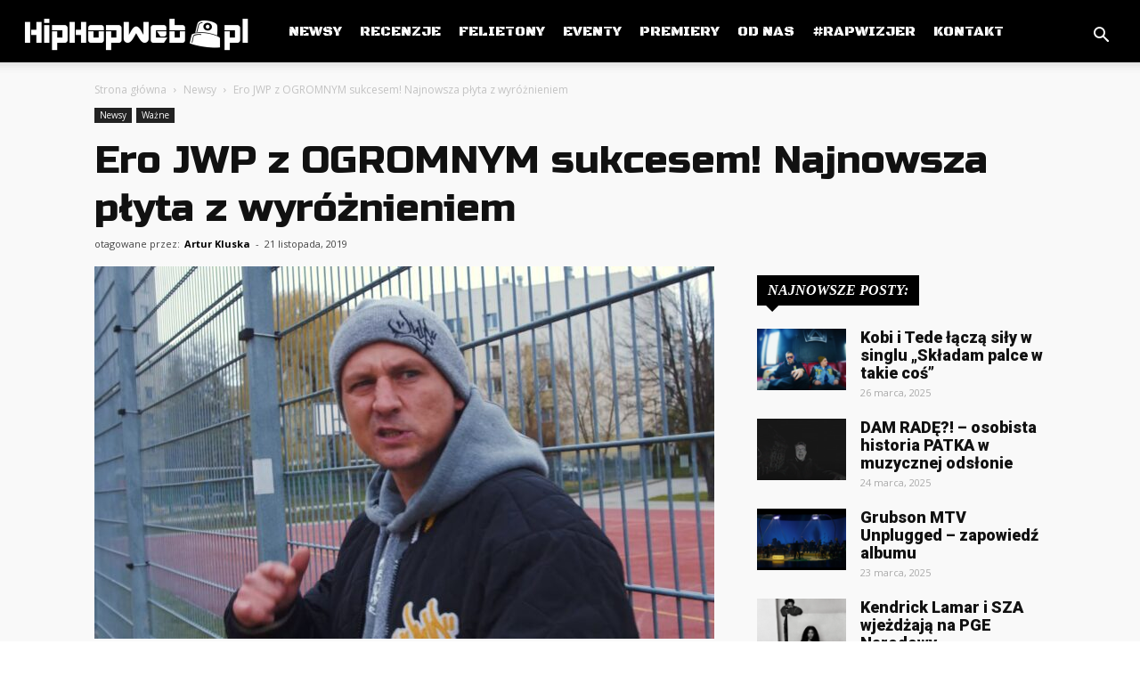

--- FILE ---
content_type: text/html; charset=UTF-8
request_url: https://hiphopweb.pl/2019/11/21/ero-jwp-z-ogromnym-sukcesem-najnowsza-plyta-z-wyroznieniem/
body_size: 27681
content:
<!doctype html >
<!--[if IE 8]>    <html class="ie8" lang="en"> <![endif]-->
<!--[if IE 9]>    <html class="ie9" lang="en"> <![endif]-->
<!--[if gt IE 8]><!--> <html lang="pl-PL"> <!--<![endif]-->
<head>
    <title>Ero JWP z OGROMNYM sukcesem! Najnowsza płyta z wyróżnieniem</title>
    <meta charset="UTF-8" />
    <meta name="viewport" content="width=device-width, initial-scale=1.0">
    <link rel="pingback" href="https://hiphopweb.pl/xmlrpc.php" />
    <meta name='robots' content='index, follow, max-image-preview:large, max-snippet:-1, max-video-preview:-1' />
	<style>img:is([sizes="auto" i], [sizes^="auto," i]) { contain-intrinsic-size: 3000px 1500px }</style>
	<meta property="og:image" content="https://hiphopweb.pl/wp-content/uploads/2019/11/ero-1.jpg" /><link rel="icon" type="image/png" href="https://hiphopweb.pl/wp-content/uploads/2021/05/cropped-Czarne-logo-e1621880014903.png">
	<!-- This site is optimized with the Yoast SEO plugin v26.4 - https://yoast.com/wordpress/plugins/seo/ -->
	<meta name="description" content="Już prawie dwa miesiące minęły, odkąd Ero JWP wydał swój pierwszy solowy album. Dziś spłynęły informacje o wyróżnieniu dla członka ekipy JWP." />
	<link rel="canonical" href="https://hiphopweb.pl/2019/11/21/ero-jwp-z-ogromnym-sukcesem-najnowsza-plyta-z-wyroznieniem/" />
	<meta property="og:locale" content="pl_PL" />
	<meta property="og:type" content="article" />
	<meta property="og:title" content="Ero JWP z OGROMNYM sukcesem! Najnowsza płyta z wyróżnieniem" />
	<meta property="og:description" content="Już prawie dwa miesiące minęły, odkąd Ero JWP wydał swój pierwszy solowy album. Dziś spłynęły informacje o wyróżnieniu dla członka ekipy JWP." />
	<meta property="og:url" content="https://hiphopweb.pl/2019/11/21/ero-jwp-z-ogromnym-sukcesem-najnowsza-plyta-z-wyroznieniem/" />
	<meta property="og:site_name" content="HipHopWeb.pl" />
	<meta property="article:publisher" content="https://www.facebook.com/HipHopWebPL/" />
	<meta property="article:author" content="https://www.facebook.com/AdhezyjnyArtur" />
	<meta property="article:published_time" content="2019-11-21T12:30:07+00:00" />
	<meta property="og:image" content="https://hiphopweb.pl/wp-content/uploads/2019/11/ero-1.jpg" />
	<meta property="og:image:width" content="1000" />
	<meta property="og:image:height" content="600" />
	<meta property="og:image:type" content="image/jpeg" />
	<meta name="author" content="Artur Kluska" />
	<meta name="twitter:card" content="summary_large_image" />
	<meta name="twitter:creator" content="@https://twitter.com/KluskaArtur" />
	<meta name="twitter:site" content="@hhweb_pl" />
	<meta name="twitter:label1" content="Napisane przez" />
	<meta name="twitter:data1" content="Artur Kluska" />
	<meta name="twitter:label2" content="Szacowany czas czytania" />
	<meta name="twitter:data2" content="1 minuta" />
	<script type="application/ld+json" class="yoast-schema-graph">{"@context":"https://schema.org","@graph":[{"@type":"Article","@id":"https://hiphopweb.pl/2019/11/21/ero-jwp-z-ogromnym-sukcesem-najnowsza-plyta-z-wyroznieniem/#article","isPartOf":{"@id":"https://hiphopweb.pl/2019/11/21/ero-jwp-z-ogromnym-sukcesem-najnowsza-plyta-z-wyroznieniem/"},"author":{"name":"Artur Kluska","@id":"https://hiphopweb.pl/#/schema/person/0faeae13cfcd9a552d2d28c72daa64fd"},"headline":"Ero JWP z OGROMNYM sukcesem! Najnowsza płyta z wyróżnieniem","datePublished":"2019-11-21T12:30:07+00:00","mainEntityOfPage":{"@id":"https://hiphopweb.pl/2019/11/21/ero-jwp-z-ogromnym-sukcesem-najnowsza-plyta-z-wyroznieniem/"},"wordCount":271,"publisher":{"@id":"https://hiphopweb.pl/#organization"},"image":{"@id":"https://hiphopweb.pl/2019/11/21/ero-jwp-z-ogromnym-sukcesem-najnowsza-plyta-z-wyroznieniem/#primaryimage"},"thumbnailUrl":"https://hiphopweb.pl/wp-content/uploads/2019/11/ero-1.jpg","keywords":["Bez Cenzury","Elwis Picasso","Ero JWP","Północ Centrum Południe","sprzedaż płyt","ZPAV","złota płyta"],"articleSection":["Newsy","Ważne"],"inLanguage":"pl-PL"},{"@type":"WebPage","@id":"https://hiphopweb.pl/2019/11/21/ero-jwp-z-ogromnym-sukcesem-najnowsza-plyta-z-wyroznieniem/","url":"https://hiphopweb.pl/2019/11/21/ero-jwp-z-ogromnym-sukcesem-najnowsza-plyta-z-wyroznieniem/","name":"Ero JWP z OGROMNYM sukcesem! Najnowsza płyta z wyróżnieniem","isPartOf":{"@id":"https://hiphopweb.pl/#website"},"primaryImageOfPage":{"@id":"https://hiphopweb.pl/2019/11/21/ero-jwp-z-ogromnym-sukcesem-najnowsza-plyta-z-wyroznieniem/#primaryimage"},"image":{"@id":"https://hiphopweb.pl/2019/11/21/ero-jwp-z-ogromnym-sukcesem-najnowsza-plyta-z-wyroznieniem/#primaryimage"},"thumbnailUrl":"https://hiphopweb.pl/wp-content/uploads/2019/11/ero-1.jpg","datePublished":"2019-11-21T12:30:07+00:00","description":"Już prawie dwa miesiące minęły, odkąd Ero JWP wydał swój pierwszy solowy album. Dziś spłynęły informacje o wyróżnieniu dla członka ekipy JWP.","breadcrumb":{"@id":"https://hiphopweb.pl/2019/11/21/ero-jwp-z-ogromnym-sukcesem-najnowsza-plyta-z-wyroznieniem/#breadcrumb"},"inLanguage":"pl-PL","potentialAction":[{"@type":"ReadAction","target":["https://hiphopweb.pl/2019/11/21/ero-jwp-z-ogromnym-sukcesem-najnowsza-plyta-z-wyroznieniem/"]}]},{"@type":"ImageObject","inLanguage":"pl-PL","@id":"https://hiphopweb.pl/2019/11/21/ero-jwp-z-ogromnym-sukcesem-najnowsza-plyta-z-wyroznieniem/#primaryimage","url":"https://hiphopweb.pl/wp-content/uploads/2019/11/ero-1.jpg","contentUrl":"https://hiphopweb.pl/wp-content/uploads/2019/11/ero-1.jpg","width":1000,"height":600,"caption":"Ero JWP z OGROMNYM sukcesem! Najnowsza płyta z wyróżnieniem"},{"@type":"BreadcrumbList","@id":"https://hiphopweb.pl/2019/11/21/ero-jwp-z-ogromnym-sukcesem-najnowsza-plyta-z-wyroznieniem/#breadcrumb","itemListElement":[{"@type":"ListItem","position":1,"name":"Strona główna","item":"https://hiphopweb.pl/"},{"@type":"ListItem","position":2,"name":"Blog","item":"https://hiphopweb.pl/blog/"},{"@type":"ListItem","position":3,"name":"Ero JWP z OGROMNYM sukcesem! Najnowsza płyta z wyróżnieniem"}]},{"@type":"WebSite","@id":"https://hiphopweb.pl/#website","url":"https://hiphopweb.pl/","name":"HipHopWeb.pl","description":"Śledzimy rynek hiphop&#039;owy","publisher":{"@id":"https://hiphopweb.pl/#organization"},"potentialAction":[{"@type":"SearchAction","target":{"@type":"EntryPoint","urlTemplate":"https://hiphopweb.pl/?s={search_term_string}"},"query-input":{"@type":"PropertyValueSpecification","valueRequired":true,"valueName":"search_term_string"}}],"inLanguage":"pl-PL"},{"@type":"Organization","@id":"https://hiphopweb.pl/#organization","name":"HipHopWeb.pl","url":"https://hiphopweb.pl/","logo":{"@type":"ImageObject","inLanguage":"pl-PL","@id":"https://hiphopweb.pl/#/schema/logo/image/","url":"https://hiphopweb.pl/wp-content/uploads/2018/12/w_logo_tagline1-768x384.png","contentUrl":"https://hiphopweb.pl/wp-content/uploads/2018/12/w_logo_tagline1-768x384.png","width":768,"height":384,"caption":"HipHopWeb.pl"},"image":{"@id":"https://hiphopweb.pl/#/schema/logo/image/"},"sameAs":["https://www.facebook.com/HipHopWebPL/","https://x.com/hhweb_pl","https://www.instagram.com/hiphopwebofficial/","https://www.youtube.com/channel/UCbXex6d661z64hL4g9QvXTg"]},{"@type":"Person","@id":"https://hiphopweb.pl/#/schema/person/0faeae13cfcd9a552d2d28c72daa64fd","name":"Artur Kluska","image":{"@type":"ImageObject","inLanguage":"pl-PL","@id":"https://hiphopweb.pl/#/schema/person/image/","url":"https://secure.gravatar.com/avatar/1c120350fb2d9943c81e74f07409f4a7?s=96&d=mm&r=g","contentUrl":"https://secure.gravatar.com/avatar/1c120350fb2d9943c81e74f07409f4a7?s=96&d=mm&r=g","caption":"Artur Kluska"},"description":"red. naczelny HipHopWeb.pl kontakt: artur.kluska@hiphopweb.pl","sameAs":["https://www.facebook.com/AdhezyjnyArtur","https://x.com/https://twitter.com/KluskaArtur"],"url":"https://hiphopweb.pl/author/art1977/"}]}</script>
	<!-- / Yoast SEO plugin. -->


<link rel='dns-prefetch' href='//www.googletagmanager.com' />
<link rel='dns-prefetch' href='//fonts.googleapis.com' />
<link rel='dns-prefetch' href='//pagead2.googlesyndication.com' />
<link rel="alternate" type="application/rss+xml" title="HipHopWeb.pl &raquo; Kanał z wpisami" href="https://hiphopweb.pl/feed/" />
<link rel="alternate" type="application/rss+xml" title="HipHopWeb.pl &raquo; Kanał z komentarzami" href="https://hiphopweb.pl/comments/feed/" />
<script type="text/javascript">
/* <![CDATA[ */
window._wpemojiSettings = {"baseUrl":"https:\/\/s.w.org\/images\/core\/emoji\/15.0.3\/72x72\/","ext":".png","svgUrl":"https:\/\/s.w.org\/images\/core\/emoji\/15.0.3\/svg\/","svgExt":".svg","source":{"concatemoji":"https:\/\/hiphopweb.pl\/wp-includes\/js\/wp-emoji-release.min.js?ver=6.7.4"}};
/*! This file is auto-generated */
!function(i,n){var o,s,e;function c(e){try{var t={supportTests:e,timestamp:(new Date).valueOf()};sessionStorage.setItem(o,JSON.stringify(t))}catch(e){}}function p(e,t,n){e.clearRect(0,0,e.canvas.width,e.canvas.height),e.fillText(t,0,0);var t=new Uint32Array(e.getImageData(0,0,e.canvas.width,e.canvas.height).data),r=(e.clearRect(0,0,e.canvas.width,e.canvas.height),e.fillText(n,0,0),new Uint32Array(e.getImageData(0,0,e.canvas.width,e.canvas.height).data));return t.every(function(e,t){return e===r[t]})}function u(e,t,n){switch(t){case"flag":return n(e,"\ud83c\udff3\ufe0f\u200d\u26a7\ufe0f","\ud83c\udff3\ufe0f\u200b\u26a7\ufe0f")?!1:!n(e,"\ud83c\uddfa\ud83c\uddf3","\ud83c\uddfa\u200b\ud83c\uddf3")&&!n(e,"\ud83c\udff4\udb40\udc67\udb40\udc62\udb40\udc65\udb40\udc6e\udb40\udc67\udb40\udc7f","\ud83c\udff4\u200b\udb40\udc67\u200b\udb40\udc62\u200b\udb40\udc65\u200b\udb40\udc6e\u200b\udb40\udc67\u200b\udb40\udc7f");case"emoji":return!n(e,"\ud83d\udc26\u200d\u2b1b","\ud83d\udc26\u200b\u2b1b")}return!1}function f(e,t,n){var r="undefined"!=typeof WorkerGlobalScope&&self instanceof WorkerGlobalScope?new OffscreenCanvas(300,150):i.createElement("canvas"),a=r.getContext("2d",{willReadFrequently:!0}),o=(a.textBaseline="top",a.font="600 32px Arial",{});return e.forEach(function(e){o[e]=t(a,e,n)}),o}function t(e){var t=i.createElement("script");t.src=e,t.defer=!0,i.head.appendChild(t)}"undefined"!=typeof Promise&&(o="wpEmojiSettingsSupports",s=["flag","emoji"],n.supports={everything:!0,everythingExceptFlag:!0},e=new Promise(function(e){i.addEventListener("DOMContentLoaded",e,{once:!0})}),new Promise(function(t){var n=function(){try{var e=JSON.parse(sessionStorage.getItem(o));if("object"==typeof e&&"number"==typeof e.timestamp&&(new Date).valueOf()<e.timestamp+604800&&"object"==typeof e.supportTests)return e.supportTests}catch(e){}return null}();if(!n){if("undefined"!=typeof Worker&&"undefined"!=typeof OffscreenCanvas&&"undefined"!=typeof URL&&URL.createObjectURL&&"undefined"!=typeof Blob)try{var e="postMessage("+f.toString()+"("+[JSON.stringify(s),u.toString(),p.toString()].join(",")+"));",r=new Blob([e],{type:"text/javascript"}),a=new Worker(URL.createObjectURL(r),{name:"wpTestEmojiSupports"});return void(a.onmessage=function(e){c(n=e.data),a.terminate(),t(n)})}catch(e){}c(n=f(s,u,p))}t(n)}).then(function(e){for(var t in e)n.supports[t]=e[t],n.supports.everything=n.supports.everything&&n.supports[t],"flag"!==t&&(n.supports.everythingExceptFlag=n.supports.everythingExceptFlag&&n.supports[t]);n.supports.everythingExceptFlag=n.supports.everythingExceptFlag&&!n.supports.flag,n.DOMReady=!1,n.readyCallback=function(){n.DOMReady=!0}}).then(function(){return e}).then(function(){var e;n.supports.everything||(n.readyCallback(),(e=n.source||{}).concatemoji?t(e.concatemoji):e.wpemoji&&e.twemoji&&(t(e.twemoji),t(e.wpemoji)))}))}((window,document),window._wpemojiSettings);
/* ]]> */
</script>
<style id='wp-emoji-styles-inline-css' type='text/css'>

	img.wp-smiley, img.emoji {
		display: inline !important;
		border: none !important;
		box-shadow: none !important;
		height: 1em !important;
		width: 1em !important;
		margin: 0 0.07em !important;
		vertical-align: -0.1em !important;
		background: none !important;
		padding: 0 !important;
	}
</style>
<link rel='stylesheet' id='wp-block-library-css' href='https://hiphopweb.pl/wp-includes/css/dist/block-library/style.min.css?ver=6.7.4' type='text/css' media='all' />
<style id='classic-theme-styles-inline-css' type='text/css'>
/*! This file is auto-generated */
.wp-block-button__link{color:#fff;background-color:#32373c;border-radius:9999px;box-shadow:none;text-decoration:none;padding:calc(.667em + 2px) calc(1.333em + 2px);font-size:1.125em}.wp-block-file__button{background:#32373c;color:#fff;text-decoration:none}
</style>
<style id='global-styles-inline-css' type='text/css'>
:root{--wp--preset--aspect-ratio--square: 1;--wp--preset--aspect-ratio--4-3: 4/3;--wp--preset--aspect-ratio--3-4: 3/4;--wp--preset--aspect-ratio--3-2: 3/2;--wp--preset--aspect-ratio--2-3: 2/3;--wp--preset--aspect-ratio--16-9: 16/9;--wp--preset--aspect-ratio--9-16: 9/16;--wp--preset--color--black: #000000;--wp--preset--color--cyan-bluish-gray: #abb8c3;--wp--preset--color--white: #ffffff;--wp--preset--color--pale-pink: #f78da7;--wp--preset--color--vivid-red: #cf2e2e;--wp--preset--color--luminous-vivid-orange: #ff6900;--wp--preset--color--luminous-vivid-amber: #fcb900;--wp--preset--color--light-green-cyan: #7bdcb5;--wp--preset--color--vivid-green-cyan: #00d084;--wp--preset--color--pale-cyan-blue: #8ed1fc;--wp--preset--color--vivid-cyan-blue: #0693e3;--wp--preset--color--vivid-purple: #9b51e0;--wp--preset--gradient--vivid-cyan-blue-to-vivid-purple: linear-gradient(135deg,rgba(6,147,227,1) 0%,rgb(155,81,224) 100%);--wp--preset--gradient--light-green-cyan-to-vivid-green-cyan: linear-gradient(135deg,rgb(122,220,180) 0%,rgb(0,208,130) 100%);--wp--preset--gradient--luminous-vivid-amber-to-luminous-vivid-orange: linear-gradient(135deg,rgba(252,185,0,1) 0%,rgba(255,105,0,1) 100%);--wp--preset--gradient--luminous-vivid-orange-to-vivid-red: linear-gradient(135deg,rgba(255,105,0,1) 0%,rgb(207,46,46) 100%);--wp--preset--gradient--very-light-gray-to-cyan-bluish-gray: linear-gradient(135deg,rgb(238,238,238) 0%,rgb(169,184,195) 100%);--wp--preset--gradient--cool-to-warm-spectrum: linear-gradient(135deg,rgb(74,234,220) 0%,rgb(151,120,209) 20%,rgb(207,42,186) 40%,rgb(238,44,130) 60%,rgb(251,105,98) 80%,rgb(254,248,76) 100%);--wp--preset--gradient--blush-light-purple: linear-gradient(135deg,rgb(255,206,236) 0%,rgb(152,150,240) 100%);--wp--preset--gradient--blush-bordeaux: linear-gradient(135deg,rgb(254,205,165) 0%,rgb(254,45,45) 50%,rgb(107,0,62) 100%);--wp--preset--gradient--luminous-dusk: linear-gradient(135deg,rgb(255,203,112) 0%,rgb(199,81,192) 50%,rgb(65,88,208) 100%);--wp--preset--gradient--pale-ocean: linear-gradient(135deg,rgb(255,245,203) 0%,rgb(182,227,212) 50%,rgb(51,167,181) 100%);--wp--preset--gradient--electric-grass: linear-gradient(135deg,rgb(202,248,128) 0%,rgb(113,206,126) 100%);--wp--preset--gradient--midnight: linear-gradient(135deg,rgb(2,3,129) 0%,rgb(40,116,252) 100%);--wp--preset--font-size--small: 13px;--wp--preset--font-size--medium: 20px;--wp--preset--font-size--large: 36px;--wp--preset--font-size--x-large: 42px;--wp--preset--spacing--20: 0.44rem;--wp--preset--spacing--30: 0.67rem;--wp--preset--spacing--40: 1rem;--wp--preset--spacing--50: 1.5rem;--wp--preset--spacing--60: 2.25rem;--wp--preset--spacing--70: 3.38rem;--wp--preset--spacing--80: 5.06rem;--wp--preset--shadow--natural: 6px 6px 9px rgba(0, 0, 0, 0.2);--wp--preset--shadow--deep: 12px 12px 50px rgba(0, 0, 0, 0.4);--wp--preset--shadow--sharp: 6px 6px 0px rgba(0, 0, 0, 0.2);--wp--preset--shadow--outlined: 6px 6px 0px -3px rgba(255, 255, 255, 1), 6px 6px rgba(0, 0, 0, 1);--wp--preset--shadow--crisp: 6px 6px 0px rgba(0, 0, 0, 1);}:where(.is-layout-flex){gap: 0.5em;}:where(.is-layout-grid){gap: 0.5em;}body .is-layout-flex{display: flex;}.is-layout-flex{flex-wrap: wrap;align-items: center;}.is-layout-flex > :is(*, div){margin: 0;}body .is-layout-grid{display: grid;}.is-layout-grid > :is(*, div){margin: 0;}:where(.wp-block-columns.is-layout-flex){gap: 2em;}:where(.wp-block-columns.is-layout-grid){gap: 2em;}:where(.wp-block-post-template.is-layout-flex){gap: 1.25em;}:where(.wp-block-post-template.is-layout-grid){gap: 1.25em;}.has-black-color{color: var(--wp--preset--color--black) !important;}.has-cyan-bluish-gray-color{color: var(--wp--preset--color--cyan-bluish-gray) !important;}.has-white-color{color: var(--wp--preset--color--white) !important;}.has-pale-pink-color{color: var(--wp--preset--color--pale-pink) !important;}.has-vivid-red-color{color: var(--wp--preset--color--vivid-red) !important;}.has-luminous-vivid-orange-color{color: var(--wp--preset--color--luminous-vivid-orange) !important;}.has-luminous-vivid-amber-color{color: var(--wp--preset--color--luminous-vivid-amber) !important;}.has-light-green-cyan-color{color: var(--wp--preset--color--light-green-cyan) !important;}.has-vivid-green-cyan-color{color: var(--wp--preset--color--vivid-green-cyan) !important;}.has-pale-cyan-blue-color{color: var(--wp--preset--color--pale-cyan-blue) !important;}.has-vivid-cyan-blue-color{color: var(--wp--preset--color--vivid-cyan-blue) !important;}.has-vivid-purple-color{color: var(--wp--preset--color--vivid-purple) !important;}.has-black-background-color{background-color: var(--wp--preset--color--black) !important;}.has-cyan-bluish-gray-background-color{background-color: var(--wp--preset--color--cyan-bluish-gray) !important;}.has-white-background-color{background-color: var(--wp--preset--color--white) !important;}.has-pale-pink-background-color{background-color: var(--wp--preset--color--pale-pink) !important;}.has-vivid-red-background-color{background-color: var(--wp--preset--color--vivid-red) !important;}.has-luminous-vivid-orange-background-color{background-color: var(--wp--preset--color--luminous-vivid-orange) !important;}.has-luminous-vivid-amber-background-color{background-color: var(--wp--preset--color--luminous-vivid-amber) !important;}.has-light-green-cyan-background-color{background-color: var(--wp--preset--color--light-green-cyan) !important;}.has-vivid-green-cyan-background-color{background-color: var(--wp--preset--color--vivid-green-cyan) !important;}.has-pale-cyan-blue-background-color{background-color: var(--wp--preset--color--pale-cyan-blue) !important;}.has-vivid-cyan-blue-background-color{background-color: var(--wp--preset--color--vivid-cyan-blue) !important;}.has-vivid-purple-background-color{background-color: var(--wp--preset--color--vivid-purple) !important;}.has-black-border-color{border-color: var(--wp--preset--color--black) !important;}.has-cyan-bluish-gray-border-color{border-color: var(--wp--preset--color--cyan-bluish-gray) !important;}.has-white-border-color{border-color: var(--wp--preset--color--white) !important;}.has-pale-pink-border-color{border-color: var(--wp--preset--color--pale-pink) !important;}.has-vivid-red-border-color{border-color: var(--wp--preset--color--vivid-red) !important;}.has-luminous-vivid-orange-border-color{border-color: var(--wp--preset--color--luminous-vivid-orange) !important;}.has-luminous-vivid-amber-border-color{border-color: var(--wp--preset--color--luminous-vivid-amber) !important;}.has-light-green-cyan-border-color{border-color: var(--wp--preset--color--light-green-cyan) !important;}.has-vivid-green-cyan-border-color{border-color: var(--wp--preset--color--vivid-green-cyan) !important;}.has-pale-cyan-blue-border-color{border-color: var(--wp--preset--color--pale-cyan-blue) !important;}.has-vivid-cyan-blue-border-color{border-color: var(--wp--preset--color--vivid-cyan-blue) !important;}.has-vivid-purple-border-color{border-color: var(--wp--preset--color--vivid-purple) !important;}.has-vivid-cyan-blue-to-vivid-purple-gradient-background{background: var(--wp--preset--gradient--vivid-cyan-blue-to-vivid-purple) !important;}.has-light-green-cyan-to-vivid-green-cyan-gradient-background{background: var(--wp--preset--gradient--light-green-cyan-to-vivid-green-cyan) !important;}.has-luminous-vivid-amber-to-luminous-vivid-orange-gradient-background{background: var(--wp--preset--gradient--luminous-vivid-amber-to-luminous-vivid-orange) !important;}.has-luminous-vivid-orange-to-vivid-red-gradient-background{background: var(--wp--preset--gradient--luminous-vivid-orange-to-vivid-red) !important;}.has-very-light-gray-to-cyan-bluish-gray-gradient-background{background: var(--wp--preset--gradient--very-light-gray-to-cyan-bluish-gray) !important;}.has-cool-to-warm-spectrum-gradient-background{background: var(--wp--preset--gradient--cool-to-warm-spectrum) !important;}.has-blush-light-purple-gradient-background{background: var(--wp--preset--gradient--blush-light-purple) !important;}.has-blush-bordeaux-gradient-background{background: var(--wp--preset--gradient--blush-bordeaux) !important;}.has-luminous-dusk-gradient-background{background: var(--wp--preset--gradient--luminous-dusk) !important;}.has-pale-ocean-gradient-background{background: var(--wp--preset--gradient--pale-ocean) !important;}.has-electric-grass-gradient-background{background: var(--wp--preset--gradient--electric-grass) !important;}.has-midnight-gradient-background{background: var(--wp--preset--gradient--midnight) !important;}.has-small-font-size{font-size: var(--wp--preset--font-size--small) !important;}.has-medium-font-size{font-size: var(--wp--preset--font-size--medium) !important;}.has-large-font-size{font-size: var(--wp--preset--font-size--large) !important;}.has-x-large-font-size{font-size: var(--wp--preset--font-size--x-large) !important;}
:where(.wp-block-post-template.is-layout-flex){gap: 1.25em;}:where(.wp-block-post-template.is-layout-grid){gap: 1.25em;}
:where(.wp-block-columns.is-layout-flex){gap: 2em;}:where(.wp-block-columns.is-layout-grid){gap: 2em;}
:root :where(.wp-block-pullquote){font-size: 1.5em;line-height: 1.6;}
</style>
<link rel='stylesheet' id='contact-form-7-css' href='https://hiphopweb.pl/wp-content/plugins/contact-form-7/includes/css/styles.css?ver=6.0.5' type='text/css' media='all' />
<link rel='stylesheet' id='modern-polls-frontend-css' href='https://hiphopweb.pl/wp-content/plugins/modern-polls/resources/assets/css/modern-polls.css?ver=1.0.6' type='text/css' media='all' />
<link rel='stylesheet' id='modern-polls-iconfont-css' href='https://hiphopweb.pl/wp-content/plugins/modern-polls/resources/assets/css/mpp_iconfont.css?ver=1.0.6' type='text/css' media='all' />
<link rel='stylesheet' id='google-fonts-style-css' href='https://fonts.googleapis.com/css?family=Roboto+Condensed%3A400%2C300%2C700%7CBlack+Ops+One%3A400%2C300%2C700%7CRoboto%3A300%2C400%2C400italic%2C500%2C500italic%2C700%2C900%7CTitan+One%3A400%2C300%2C700%7CCoda+Caption%3A400%2C300%2C700%7CRusso+One%3A400%2C300%2C700%7CPermanent+Marker%3A400%2C300%2C700%7COpen+Sans%3A300italic%2C400%2C400italic%2C600%2C600italic%2C700%2C300&#038;ver=8.8.1' type='text/css' media='all' />
<link rel='stylesheet' id='td-theme-css' href='https://hiphopweb.pl/wp-content/themes/Newspaper/style.css?ver=8.8.1' type='text/css' media='all' />
<link rel='stylesheet' id='td-theme-demo-style-css' href='https://hiphopweb.pl/wp-content/themes/Newspaper/includes/demos/city_news/demo_style.css?ver=8.8.1' type='text/css' media='all' />
<script type="text/javascript" src="https://hiphopweb.pl/wp-includes/js/jquery/jquery.min.js?ver=3.7.1" id="jquery-core-js"></script>
<script type="text/javascript" src="https://hiphopweb.pl/wp-includes/js/jquery/jquery-migrate.min.js?ver=3.4.1" id="jquery-migrate-js"></script>

<!-- Google tag (gtag.js) snippet added by Site Kit -->

<!-- Google Analytics snippet added by Site Kit -->
<script type="text/javascript" src="https://www.googletagmanager.com/gtag/js?id=G-40K0ZZDY3T" id="google_gtagjs-js" async></script>
<script type="text/javascript" id="google_gtagjs-js-after">
/* <![CDATA[ */
window.dataLayer = window.dataLayer || [];function gtag(){dataLayer.push(arguments);}
gtag("set","linker",{"domains":["hiphopweb.pl"]});
gtag("js", new Date());
gtag("set", "developer_id.dZTNiMT", true);
gtag("config", "G-40K0ZZDY3T");
 window._googlesitekit = window._googlesitekit || {}; window._googlesitekit.throttledEvents = []; window._googlesitekit.gtagEvent = (name, data) => { var key = JSON.stringify( { name, data } ); if ( !! window._googlesitekit.throttledEvents[ key ] ) { return; } window._googlesitekit.throttledEvents[ key ] = true; setTimeout( () => { delete window._googlesitekit.throttledEvents[ key ]; }, 5 ); gtag( "event", name, { ...data, event_source: "site-kit" } ); } 
/* ]]> */
</script>

<!-- End Google tag (gtag.js) snippet added by Site Kit -->
<link rel="https://api.w.org/" href="https://hiphopweb.pl/wp-json/" /><link rel="alternate" title="JSON" type="application/json" href="https://hiphopweb.pl/wp-json/wp/v2/posts/5281" /><link rel="EditURI" type="application/rsd+xml" title="RSD" href="https://hiphopweb.pl/xmlrpc.php?rsd" />
<meta name="generator" content="WordPress 6.7.4" />
<link rel='shortlink' href='https://hiphopweb.pl/?p=5281' />
<link rel="alternate" title="oEmbed (JSON)" type="application/json+oembed" href="https://hiphopweb.pl/wp-json/oembed/1.0/embed?url=https%3A%2F%2Fhiphopweb.pl%2F2019%2F11%2F21%2Fero-jwp-z-ogromnym-sukcesem-najnowsza-plyta-z-wyroznieniem%2F" />
<link rel="alternate" title="oEmbed (XML)" type="text/xml+oembed" href="https://hiphopweb.pl/wp-json/oembed/1.0/embed?url=https%3A%2F%2Fhiphopweb.pl%2F2019%2F11%2F21%2Fero-jwp-z-ogromnym-sukcesem-najnowsza-plyta-z-wyroznieniem%2F&#038;format=xml" />
<meta name="generator" content="Site Kit by Google 1.149.1" /><!--[if lt IE 9]><script src="https://cdnjs.cloudflare.com/ajax/libs/html5shiv/3.7.3/html5shiv.js"></script><![endif]-->
    
<!-- Google AdSense meta tags added by Site Kit -->
<meta name="google-adsense-platform-account" content="ca-host-pub-2644536267352236">
<meta name="google-adsense-platform-domain" content="sitekit.withgoogle.com">
<!-- End Google AdSense meta tags added by Site Kit -->
      <meta name="onesignal" content="wordpress-plugin"/>
            <script>

      window.OneSignalDeferred = window.OneSignalDeferred || [];

      OneSignalDeferred.push(function(OneSignal) {
        var oneSignal_options = {};
        window._oneSignalInitOptions = oneSignal_options;

        oneSignal_options['serviceWorkerParam'] = { scope: '/' };
oneSignal_options['serviceWorkerPath'] = 'OneSignalSDKWorker.js.php';

        OneSignal.Notifications.setDefaultUrl("https://hiphopweb.pl");

        oneSignal_options['wordpress'] = true;
oneSignal_options['appId'] = '0e92f479-ac59-4c65-950e-72a80507bb49';
oneSignal_options['allowLocalhostAsSecureOrigin'] = true;
oneSignal_options['welcomeNotification'] = { };
oneSignal_options['welcomeNotification']['disable'] = true;
oneSignal_options['path'] = "https://hiphopweb.pl/wp-content/plugins/onesignal-free-web-push-notifications/sdk_files/";
oneSignal_options['safari_web_id'] = "web.onesignal.auto.579431ec-451c-467f-a977-87d9f3b6152b";
oneSignal_options['promptOptions'] = { };
oneSignal_options['promptOptions']['actionMessage'] = "Chcemy informować Cię o wydarzeniach na scenie hiphopowej:";
oneSignal_options['promptOptions']['exampleNotificationTitleDesktop'] = "Przykładowe powiadomienie";
oneSignal_options['promptOptions']['exampleNotificationMessageDesktop'] = "Tak będzie wyświetlać się powiadomienie";
oneSignal_options['promptOptions']['exampleNotificationTitleMobile'] = "Przykładowe powiadomienie";
oneSignal_options['promptOptions']['exampleNotificationMessageMobile'] = "Tak będzie wyświetlać się powiadomienie";
oneSignal_options['promptOptions']['exampleNotificationCaption'] = "Możesz w każdej chwili wyłączyć subskrybcję";
oneSignal_options['promptOptions']['acceptButtonText'] = "Akceptuję";
oneSignal_options['promptOptions']['cancelButtonText'] = "X";
oneSignal_options['promptOptions']['siteName'] = "HipHopWeb.pl";
oneSignal_options['promptOptions']['autoAcceptTitle'] = "Pozwól";
              OneSignal.init(window._oneSignalInitOptions);
              OneSignal.Slidedown.promptPush()      });

      function documentInitOneSignal() {
        var oneSignal_elements = document.getElementsByClassName("OneSignal-prompt");

        var oneSignalLinkClickHandler = function(event) { OneSignal.Notifications.requestPermission(); event.preventDefault(); };        for(var i = 0; i < oneSignal_elements.length; i++)
          oneSignal_elements[i].addEventListener('click', oneSignalLinkClickHandler, false);
      }

      if (document.readyState === 'complete') {
           documentInitOneSignal();
      }
      else {
           window.addEventListener("load", function(event){
               documentInitOneSignal();
          });
      }
    </script>

<!-- Google AdSense snippet added by Site Kit -->
<script type="text/javascript" async="async" src="https://pagead2.googlesyndication.com/pagead/js/adsbygoogle.js?client=ca-pub-6758570926167215&amp;host=ca-host-pub-2644536267352236" crossorigin="anonymous"></script>

<!-- End Google AdSense snippet added by Site Kit -->

<!-- JS generated by theme -->

<script>
    
    

	    var tdBlocksArray = []; //here we store all the items for the current page

	    //td_block class - each ajax block uses a object of this class for requests
	    function tdBlock() {
		    this.id = '';
		    this.block_type = 1; //block type id (1-234 etc)
		    this.atts = '';
		    this.td_column_number = '';
		    this.td_current_page = 1; //
		    this.post_count = 0; //from wp
		    this.found_posts = 0; //from wp
		    this.max_num_pages = 0; //from wp
		    this.td_filter_value = ''; //current live filter value
		    this.is_ajax_running = false;
		    this.td_user_action = ''; // load more or infinite loader (used by the animation)
		    this.header_color = '';
		    this.ajax_pagination_infinite_stop = ''; //show load more at page x
	    }


        // td_js_generator - mini detector
        (function(){
            var htmlTag = document.getElementsByTagName("html")[0];

	        if ( navigator.userAgent.indexOf("MSIE 10.0") > -1 ) {
                htmlTag.className += ' ie10';
            }

            if ( !!navigator.userAgent.match(/Trident.*rv\:11\./) ) {
                htmlTag.className += ' ie11';
            }

	        if ( navigator.userAgent.indexOf("Edge") > -1 ) {
                htmlTag.className += ' ieEdge';
            }

            if ( /(iPad|iPhone|iPod)/g.test(navigator.userAgent) ) {
                htmlTag.className += ' td-md-is-ios';
            }

            var user_agent = navigator.userAgent.toLowerCase();
            if ( user_agent.indexOf("android") > -1 ) {
                htmlTag.className += ' td-md-is-android';
            }

            if ( -1 !== navigator.userAgent.indexOf('Mac OS X')  ) {
                htmlTag.className += ' td-md-is-os-x';
            }

            if ( /chrom(e|ium)/.test(navigator.userAgent.toLowerCase()) ) {
               htmlTag.className += ' td-md-is-chrome';
            }

            if ( -1 !== navigator.userAgent.indexOf('Firefox') ) {
                htmlTag.className += ' td-md-is-firefox';
            }

            if ( -1 !== navigator.userAgent.indexOf('Safari') && -1 === navigator.userAgent.indexOf('Chrome') ) {
                htmlTag.className += ' td-md-is-safari';
            }

            if( -1 !== navigator.userAgent.indexOf('IEMobile') ){
                htmlTag.className += ' td-md-is-iemobile';
            }

        })();




        var tdLocalCache = {};

        ( function () {
            "use strict";

            tdLocalCache = {
                data: {},
                remove: function (resource_id) {
                    delete tdLocalCache.data[resource_id];
                },
                exist: function (resource_id) {
                    return tdLocalCache.data.hasOwnProperty(resource_id) && tdLocalCache.data[resource_id] !== null;
                },
                get: function (resource_id) {
                    return tdLocalCache.data[resource_id];
                },
                set: function (resource_id, cachedData) {
                    tdLocalCache.remove(resource_id);
                    tdLocalCache.data[resource_id] = cachedData;
                }
            };
        })();

    
    
var td_viewport_interval_list=[{"limitBottom":767,"sidebarWidth":228},{"limitBottom":1018,"sidebarWidth":300},{"limitBottom":1140,"sidebarWidth":324}];
var td_ajax_url="https:\/\/hiphopweb.pl\/wp-admin\/admin-ajax.php?td_theme_name=Newspaper&v=8.8.1";
var td_get_template_directory_uri="https:\/\/hiphopweb.pl\/wp-content\/themes\/Newspaper";
var tds_snap_menu="snap";
var tds_logo_on_sticky="show_header_logo";
var tds_header_style="12";
var td_please_wait="Prosz\u0119 czeka\u0107 ...";
var td_email_user_pass_incorrect="U\u017cytkownik lub has\u0142o niepoprawne!";
var td_email_user_incorrect="E-mail lub nazwa u\u017cytkownika jest niepoprawna!";
var td_email_incorrect="E-mail niepoprawny!";
var tds_more_articles_on_post_enable="show";
var tds_more_articles_on_post_time_to_wait="3";
var tds_more_articles_on_post_pages_distance_from_top=0;
var tds_theme_color_site_wide="#000000";
var tds_smart_sidebar="enabled";
var tdThemeName="Newspaper";
var td_magnific_popup_translation_tPrev="Poprzedni (Strza\u0142ka w lewo)";
var td_magnific_popup_translation_tNext="Nast\u0119pny (Strza\u0142ka w prawo)";
var td_magnific_popup_translation_tCounter="%curr% z %total%";
var td_magnific_popup_translation_ajax_tError="Zawarto\u015b\u0107 z %url% nie mo\u017ce by\u0107 za\u0142adowana.";
var td_magnific_popup_translation_image_tError="Obraz #%curr% nie mo\u017ce by\u0107 za\u0142adowany.";
var tdDateNamesI18n={"month_names":["stycze\u0144","luty","marzec","kwiecie\u0144","maj","czerwiec","lipiec","sierpie\u0144","wrzesie\u0144","pa\u017adziernik","listopad","grudzie\u0144"],"month_names_short":["sty","lut","mar","kwi","maj","cze","lip","sie","wrz","pa\u017a","lis","gru"],"day_names":["niedziela","poniedzia\u0142ek","wtorek","\u015broda","czwartek","pi\u0105tek","sobota"],"day_names_short":["niedz.","pon.","wt.","\u015br.","czw.","pt.","sob."]};
var td_ad_background_click_link="";
var td_ad_background_click_target="";
</script>


<!-- Header style compiled by theme -->

<style>
    
.td-header-wrap .black-menu .sf-menu > .current-menu-item > a,
    .td-header-wrap .black-menu .sf-menu > .current-menu-ancestor > a,
    .td-header-wrap .black-menu .sf-menu > .current-category-ancestor > a,
    .td-header-wrap .black-menu .sf-menu > li > a:hover,
    .td-header-wrap .black-menu .sf-menu > .sfHover > a,
    .td-header-style-12 .td-header-menu-wrap-full,
    .sf-menu > .current-menu-item > a:after,
    .sf-menu > .current-menu-ancestor > a:after,
    .sf-menu > .current-category-ancestor > a:after,
    .sf-menu > li:hover > a:after,
    .sf-menu > .sfHover > a:after,
    .td-header-style-12 .td-affix,
    .header-search-wrap .td-drop-down-search:after,
    .header-search-wrap .td-drop-down-search .btn:hover,
    input[type=submit]:hover,
    .td-read-more a,
    .td-post-category:hover,
    .td-grid-style-1.td-hover-1 .td-big-grid-post:hover .td-post-category,
    .td-grid-style-5.td-hover-1 .td-big-grid-post:hover .td-post-category,
    .td_top_authors .td-active .td-author-post-count,
    .td_top_authors .td-active .td-author-comments-count,
    .td_top_authors .td_mod_wrap:hover .td-author-post-count,
    .td_top_authors .td_mod_wrap:hover .td-author-comments-count,
    .td-404-sub-sub-title a:hover,
    .td-search-form-widget .wpb_button:hover,
    .td-rating-bar-wrap div,
    .td_category_template_3 .td-current-sub-category,
    .dropcap,
    .td_wrapper_video_playlist .td_video_controls_playlist_wrapper,
    .wpb_default,
    .wpb_default:hover,
    .td-left-smart-list:hover,
    .td-right-smart-list:hover,
    .woocommerce-checkout .woocommerce input.button:hover,
    .woocommerce-page .woocommerce a.button:hover,
    .woocommerce-account div.woocommerce .button:hover,
    #bbpress-forums button:hover,
    .bbp_widget_login .button:hover,
    .td-footer-wrapper .td-post-category,
    .td-footer-wrapper .widget_product_search input[type="submit"]:hover,
    .woocommerce .product a.button:hover,
    .woocommerce .product #respond input#submit:hover,
    .woocommerce .checkout input#place_order:hover,
    .woocommerce .woocommerce.widget .button:hover,
    .single-product .product .summary .cart .button:hover,
    .woocommerce-cart .woocommerce table.cart .button:hover,
    .woocommerce-cart .woocommerce .shipping-calculator-form .button:hover,
    .td-next-prev-wrap a:hover,
    .td-load-more-wrap a:hover,
    .td-post-small-box a:hover,
    .page-nav .current,
    .page-nav:first-child > div,
    .td_category_template_8 .td-category-header .td-category a.td-current-sub-category,
    .td_category_template_4 .td-category-siblings .td-category a:hover,
    #bbpress-forums .bbp-pagination .current,
    #bbpress-forums #bbp-single-user-details #bbp-user-navigation li.current a,
    .td-theme-slider:hover .slide-meta-cat a,
    a.vc_btn-black:hover,
    .td-trending-now-wrapper:hover .td-trending-now-title,
    .td-scroll-up,
    .td-smart-list-button:hover,
    .td-weather-information:before,
    .td-weather-week:before,
    .td_block_exchange .td-exchange-header:before,
    .td_block_big_grid_9.td-grid-style-1 .td-post-category,
    .td_block_big_grid_9.td-grid-style-5 .td-post-category,
    .td-grid-style-6.td-hover-1 .td-module-thumb:after,
    .td-pulldown-syle-2 .td-subcat-dropdown ul:after,
    .td_block_template_9 .td-block-title:after,
    .td_block_template_15 .td-block-title:before,
    div.wpforms-container .wpforms-form div.wpforms-submit-container button[type=submit] {
        background-color: #000000;
    }

    .td_block_template_4 .td-related-title .td-cur-simple-item:before {
        border-color: #000000 transparent transparent transparent !important;
    }

    .woocommerce .woocommerce-message .button:hover,
    .woocommerce .woocommerce-error .button:hover,
    .woocommerce .woocommerce-info .button:hover {
        background-color: #000000 !important;
    }
    
    
    .td_block_template_4 .td-related-title .td-cur-simple-item,
    .td_block_template_3 .td-related-title .td-cur-simple-item,
    .td_block_template_9 .td-related-title:after {
        background-color: #000000;
    }

    .woocommerce .product .onsale,
    .woocommerce.widget .ui-slider .ui-slider-handle {
        background: none #000000;
    }

    .woocommerce.widget.widget_layered_nav_filters ul li a {
        background: none repeat scroll 0 0 #000000 !important;
    }

    a,
    cite a:hover,
    .td_mega_menu_sub_cats .cur-sub-cat,
    .td-mega-span h3 a:hover,
    .td_mod_mega_menu:hover .entry-title a,
    .header-search-wrap .result-msg a:hover,
    .td-header-top-menu .td-drop-down-search .td_module_wrap:hover .entry-title a,
    .td-header-top-menu .td-icon-search:hover,
    .td-header-wrap .result-msg a:hover,
    .top-header-menu li a:hover,
    .top-header-menu .current-menu-item > a,
    .top-header-menu .current-menu-ancestor > a,
    .top-header-menu .current-category-ancestor > a,
    .td-social-icon-wrap > a:hover,
    .td-header-sp-top-widget .td-social-icon-wrap a:hover,
    .td-page-content blockquote p,
    .td-post-content blockquote p,
    .mce-content-body blockquote p,
    .comment-content blockquote p,
    .wpb_text_column blockquote p,
    .td_block_text_with_title blockquote p,
    .td_module_wrap:hover .entry-title a,
    .td-subcat-filter .td-subcat-list a:hover,
    .td-subcat-filter .td-subcat-dropdown a:hover,
    .td_quote_on_blocks,
    .dropcap2,
    .dropcap3,
    .td_top_authors .td-active .td-authors-name a,
    .td_top_authors .td_mod_wrap:hover .td-authors-name a,
    .td-post-next-prev-content a:hover,
    .author-box-wrap .td-author-social a:hover,
    .td-author-name a:hover,
    .td-author-url a:hover,
    .td_mod_related_posts:hover h3 > a,
    .td-post-template-11 .td-related-title .td-related-left:hover,
    .td-post-template-11 .td-related-title .td-related-right:hover,
    .td-post-template-11 .td-related-title .td-cur-simple-item,
    .td-post-template-11 .td_block_related_posts .td-next-prev-wrap a:hover,
    .comment-reply-link:hover,
    .logged-in-as a:hover,
    #cancel-comment-reply-link:hover,
    .td-search-query,
    .td-category-header .td-pulldown-category-filter-link:hover,
    .td-category-siblings .td-subcat-dropdown a:hover,
    .td-category-siblings .td-subcat-dropdown a.td-current-sub-category,
    .widget a:hover,
    .td_wp_recentcomments a:hover,
    .archive .widget_archive .current,
    .archive .widget_archive .current a,
    .widget_calendar tfoot a:hover,
    .woocommerce a.added_to_cart:hover,
    .woocommerce-account .woocommerce-MyAccount-navigation a:hover,
    #bbpress-forums li.bbp-header .bbp-reply-content span a:hover,
    #bbpress-forums .bbp-forum-freshness a:hover,
    #bbpress-forums .bbp-topic-freshness a:hover,
    #bbpress-forums .bbp-forums-list li a:hover,
    #bbpress-forums .bbp-forum-title:hover,
    #bbpress-forums .bbp-topic-permalink:hover,
    #bbpress-forums .bbp-topic-started-by a:hover,
    #bbpress-forums .bbp-topic-started-in a:hover,
    #bbpress-forums .bbp-body .super-sticky li.bbp-topic-title .bbp-topic-permalink,
    #bbpress-forums .bbp-body .sticky li.bbp-topic-title .bbp-topic-permalink,
    .widget_display_replies .bbp-author-name,
    .widget_display_topics .bbp-author-name,
    .footer-text-wrap .footer-email-wrap a,
    .td-subfooter-menu li a:hover,
    .footer-social-wrap a:hover,
    a.vc_btn-black:hover,
    .td-smart-list-dropdown-wrap .td-smart-list-button:hover,
    .td_module_17 .td-read-more a:hover,
    .td_module_18 .td-read-more a:hover,
    .td_module_19 .td-post-author-name a:hover,
    .td-instagram-user a,
    .td-pulldown-syle-2 .td-subcat-dropdown:hover .td-subcat-more span,
    .td-pulldown-syle-2 .td-subcat-dropdown:hover .td-subcat-more i,
    .td-pulldown-syle-3 .td-subcat-dropdown:hover .td-subcat-more span,
    .td-pulldown-syle-3 .td-subcat-dropdown:hover .td-subcat-more i,
    .td-block-title-wrap .td-wrapper-pulldown-filter .td-pulldown-filter-display-option:hover,
    .td-block-title-wrap .td-wrapper-pulldown-filter .td-pulldown-filter-display-option:hover i,
    .td-block-title-wrap .td-wrapper-pulldown-filter .td-pulldown-filter-link:hover,
    .td-block-title-wrap .td-wrapper-pulldown-filter .td-pulldown-filter-item .td-cur-simple-item,
    .td_block_template_2 .td-related-title .td-cur-simple-item,
    .td_block_template_5 .td-related-title .td-cur-simple-item,
    .td_block_template_6 .td-related-title .td-cur-simple-item,
    .td_block_template_7 .td-related-title .td-cur-simple-item,
    .td_block_template_8 .td-related-title .td-cur-simple-item,
    .td_block_template_9 .td-related-title .td-cur-simple-item,
    .td_block_template_10 .td-related-title .td-cur-simple-item,
    .td_block_template_11 .td-related-title .td-cur-simple-item,
    .td_block_template_12 .td-related-title .td-cur-simple-item,
    .td_block_template_13 .td-related-title .td-cur-simple-item,
    .td_block_template_14 .td-related-title .td-cur-simple-item,
    .td_block_template_15 .td-related-title .td-cur-simple-item,
    .td_block_template_16 .td-related-title .td-cur-simple-item,
    .td_block_template_17 .td-related-title .td-cur-simple-item,
    .td-theme-wrap .sf-menu ul .td-menu-item > a:hover,
    .td-theme-wrap .sf-menu ul .sfHover > a,
    .td-theme-wrap .sf-menu ul .current-menu-ancestor > a,
    .td-theme-wrap .sf-menu ul .current-category-ancestor > a,
    .td-theme-wrap .sf-menu ul .current-menu-item > a,
    .td_outlined_btn {
        color: #000000;
    }

    a.vc_btn-black.vc_btn_square_outlined:hover,
    a.vc_btn-black.vc_btn_outlined:hover,
    .td-mega-menu-page .wpb_content_element ul li a:hover,
    .td-theme-wrap .td-aj-search-results .td_module_wrap:hover .entry-title a,
    .td-theme-wrap .header-search-wrap .result-msg a:hover {
        color: #000000 !important;
    }

    .td-next-prev-wrap a:hover,
    .td-load-more-wrap a:hover,
    .td-post-small-box a:hover,
    .page-nav .current,
    .page-nav:first-child > div,
    .td_category_template_8 .td-category-header .td-category a.td-current-sub-category,
    .td_category_template_4 .td-category-siblings .td-category a:hover,
    #bbpress-forums .bbp-pagination .current,
    .post .td_quote_box,
    .page .td_quote_box,
    a.vc_btn-black:hover,
    .td_block_template_5 .td-block-title > *,
    .td_outlined_btn {
        border-color: #000000;
    }

    .td_wrapper_video_playlist .td_video_currently_playing:after {
        border-color: #000000 !important;
    }

    .header-search-wrap .td-drop-down-search:before {
        border-color: transparent transparent #000000 transparent;
    }

    .block-title > span,
    .block-title > a,
    .block-title > label,
    .widgettitle,
    .widgettitle:after,
    .td-trending-now-title,
    .td-trending-now-wrapper:hover .td-trending-now-title,
    .wpb_tabs li.ui-tabs-active a,
    .wpb_tabs li:hover a,
    .vc_tta-container .vc_tta-color-grey.vc_tta-tabs-position-top.vc_tta-style-classic .vc_tta-tabs-container .vc_tta-tab.vc_active > a,
    .vc_tta-container .vc_tta-color-grey.vc_tta-tabs-position-top.vc_tta-style-classic .vc_tta-tabs-container .vc_tta-tab:hover > a,
    .td_block_template_1 .td-related-title .td-cur-simple-item,
    .woocommerce .product .products h2:not(.woocommerce-loop-product__title),
    .td-subcat-filter .td-subcat-dropdown:hover .td-subcat-more, 
    .td_3D_btn,
    .td_shadow_btn,
    .td_default_btn,
    .td_round_btn, 
    .td_outlined_btn:hover {
    	background-color: #000000;
    }

    .woocommerce div.product .woocommerce-tabs ul.tabs li.active {
    	background-color: #000000 !important;
    }

    .block-title,
    .td_block_template_1 .td-related-title,
    .wpb_tabs .wpb_tabs_nav,
    .vc_tta-container .vc_tta-color-grey.vc_tta-tabs-position-top.vc_tta-style-classic .vc_tta-tabs-container,
    .woocommerce div.product .woocommerce-tabs ul.tabs:before {
        border-color: #000000;
    }
    .td_block_wrap .td-subcat-item a.td-cur-simple-item {
	    color: #000000;
	}


    
    .td-grid-style-4 .entry-title
    {
        background-color: rgba(0, 0, 0, 0.7);
    }

    
    .td-header-wrap .td-header-top-menu-full,
    .td-header-wrap .top-header-menu .sub-menu {
        background-color: #000000;
    }
    .td-header-style-8 .td-header-top-menu-full {
        background-color: transparent;
    }
    .td-header-style-8 .td-header-top-menu-full .td-header-top-menu {
        background-color: #000000;
        padding-left: 15px;
        padding-right: 15px;
    }

    .td-header-wrap .td-header-top-menu-full .td-header-top-menu,
    .td-header-wrap .td-header-top-menu-full {
        border-bottom: none;
    }


    
    .td-header-wrap .td-header-sp-top-widget i.td-icon-font:hover {
        color: #ea2e2e;
    }


    
    .td-header-wrap .td-header-menu-wrap-full,
    .td-header-menu-wrap.td-affix,
    .td-header-style-3 .td-header-main-menu,
    .td-header-style-3 .td-affix .td-header-main-menu,
    .td-header-style-4 .td-header-main-menu,
    .td-header-style-4 .td-affix .td-header-main-menu,
    .td-header-style-8 .td-header-menu-wrap.td-affix,
    .td-header-style-8 .td-header-top-menu-full {
		background-color: #000000;
    }


    .td-boxed-layout .td-header-style-3 .td-header-menu-wrap,
    .td-boxed-layout .td-header-style-4 .td-header-menu-wrap,
    .td-header-style-3 .td_stretch_content .td-header-menu-wrap,
    .td-header-style-4 .td_stretch_content .td-header-menu-wrap {
    	background-color: #000000 !important;
    }


    @media (min-width: 1019px) {
        .td-header-style-1 .td-header-sp-recs,
        .td-header-style-1 .td-header-sp-logo {
            margin-bottom: 28px;
        }
    }

    @media (min-width: 768px) and (max-width: 1018px) {
        .td-header-style-1 .td-header-sp-recs,
        .td-header-style-1 .td-header-sp-logo {
            margin-bottom: 14px;
        }
    }

    .td-header-style-7 .td-header-top-menu {
        border-bottom: none;
    }
    
    
    
    .td-header-menu-wrap.td-affix,
    .td-header-style-3 .td-affix .td-header-main-menu,
    .td-header-style-4 .td-affix .td-header-main-menu,
    .td-header-style-8 .td-header-menu-wrap.td-affix {
        background-color: #000000;
    }


    
    .sf-menu > .current-menu-item > a:after,
    .sf-menu > .current-menu-ancestor > a:after,
    .sf-menu > .current-category-ancestor > a:after,
    .sf-menu > li:hover > a:after,
    .sf-menu > .sfHover > a:after,
    .td_block_mega_menu .td-next-prev-wrap a:hover,
    .td-mega-span .td-post-category:hover,
    .td-header-wrap .black-menu .sf-menu > li > a:hover,
    .td-header-wrap .black-menu .sf-menu > .current-menu-ancestor > a,
    .td-header-wrap .black-menu .sf-menu > .sfHover > a,
    .header-search-wrap .td-drop-down-search:after,
    .header-search-wrap .td-drop-down-search .btn:hover,
    .td-header-wrap .black-menu .sf-menu > .current-menu-item > a,
    .td-header-wrap .black-menu .sf-menu > .current-menu-ancestor > a,
    .td-header-wrap .black-menu .sf-menu > .current-category-ancestor > a {
        background-color: #dd3333;
    }


    .td_block_mega_menu .td-next-prev-wrap a:hover {
        border-color: #dd3333;
    }

    .header-search-wrap .td-drop-down-search:before {
        border-color: transparent transparent #dd3333 transparent;
    }

    .td_mega_menu_sub_cats .cur-sub-cat,
    .td_mod_mega_menu:hover .entry-title a,
    .td-theme-wrap .sf-menu ul .td-menu-item > a:hover,
    .td-theme-wrap .sf-menu ul .sfHover > a,
    .td-theme-wrap .sf-menu ul .current-menu-ancestor > a,
    .td-theme-wrap .sf-menu ul .current-category-ancestor > a,
    .td-theme-wrap .sf-menu ul .current-menu-item > a {
        color: #dd3333;
    }
    
    
    
    .td-affix .sf-menu > .current-menu-item > a:after,
    .td-affix .sf-menu > .current-menu-ancestor > a:after,
    .td-affix .sf-menu > .current-category-ancestor > a:after,
    .td-affix .sf-menu > li:hover > a:after,
    .td-affix .sf-menu > .sfHover > a:after,
    .td-header-wrap .td-affix .black-menu .sf-menu > li > a:hover,
    .td-header-wrap .td-affix .black-menu .sf-menu > .current-menu-ancestor > a,
    .td-header-wrap .td-affix .black-menu .sf-menu > .sfHover > a,
    .td-affix  .header-search-wrap .td-drop-down-search:after,
    .td-affix  .header-search-wrap .td-drop-down-search .btn:hover,
    .td-header-wrap .td-affix  .black-menu .sf-menu > .current-menu-item > a,
    .td-header-wrap .td-affix  .black-menu .sf-menu > .current-menu-ancestor > a,
    .td-header-wrap .td-affix  .black-menu .sf-menu > .current-category-ancestor > a {
        background-color: #000000;
    }
    
    .td-affix  .header-search-wrap .td-drop-down-search:before {
        border-color: transparent transparent #000000 transparent;
    }
    
    .td-theme-wrap .td-affix .sf-menu ul .td-menu-item > a:hover,
    .td-theme-wrap .td-affix .sf-menu ul .sfHover > a,
    .td-theme-wrap .td-affix .sf-menu ul .current-menu-ancestor > a,
    .td-theme-wrap .td-affix .sf-menu ul .current-category-ancestor > a,
    .td-theme-wrap .td-affix .sf-menu ul .current-menu-item > a {
        color: #000000;
    }
    

    
    .td-header-wrap .td-header-menu-wrap .sf-menu > li > a,
    .td-header-wrap .td-header-menu-social .td-social-icon-wrap a,
    .td-header-style-4 .td-header-menu-social .td-social-icon-wrap i,
    .td-header-style-5 .td-header-menu-social .td-social-icon-wrap i,
    .td-header-style-6 .td-header-menu-social .td-social-icon-wrap i,
    .td-header-style-12 .td-header-menu-social .td-social-icon-wrap i,
    .td-header-wrap .header-search-wrap #td-header-search-button .td-icon-search {
        color: #ffffff;
    }
    .td-header-wrap .td-header-menu-social + .td-search-wrapper #td-header-search-button:before {
      background-color: #ffffff;
    }
    
    
    .td-header-wrap .td-header-menu-wrap.td-affix .sf-menu > li > a,
    .td-header-wrap .td-affix .td-header-menu-social .td-social-icon-wrap a,
    .td-header-style-4 .td-affix .td-header-menu-social .td-social-icon-wrap i,
    .td-header-style-5 .td-affix .td-header-menu-social .td-social-icon-wrap i,
    .td-header-style-6 .td-affix .td-header-menu-social .td-social-icon-wrap i,
    .td-header-style-12 .td-affix .td-header-menu-social .td-social-icon-wrap i,
    .td-header-wrap .td-affix .header-search-wrap .td-icon-search {
        color: #ffffff;
    }
    .td-header-wrap .td-affix .td-header-menu-social + .td-search-wrapper #td-header-search-button:before {
      background-color: #ffffff;
    }

    
    .td-header-wrap .td-header-menu-social .td-social-icon-wrap a {
        color: #ffffff;
    }

    
    .td-header-wrap .td-header-menu-social .td-social-icon-wrap:hover i {
        color: rgba(255,255,255,0.7);
    }

    
    .td-theme-wrap .sf-menu .td-normal-menu .td-menu-item > a:hover,
    .td-theme-wrap .sf-menu .td-normal-menu .sfHover > a,
    .td-theme-wrap .sf-menu .td-normal-menu .current-menu-ancestor > a,
    .td-theme-wrap .sf-menu .td-normal-menu .current-category-ancestor > a,
    .td-theme-wrap .sf-menu .td-normal-menu .current-menu-item > a {
        background-color: #ea2e2e;
    }

    
    .td-theme-wrap .sf-menu .td-normal-menu .td-menu-item > a:hover,
    .td-theme-wrap .sf-menu .td-normal-menu .sfHover > a,
    .td-theme-wrap .sf-menu .td-normal-menu .current-menu-ancestor > a,
    .td-theme-wrap .sf-menu .td-normal-menu .current-category-ancestor > a,
    .td-theme-wrap .sf-menu .td-normal-menu .current-menu-item > a {
        color: #ffffff;
    }

    
    .td-theme-wrap .td-mega-span h3 a {
        color: #222222;
    }
    
    .td-theme-wrap .td_mega_menu_sub_cats a {
        color: #222222;
    }
    
    .td-theme-wrap .td_mod_mega_menu:hover .entry-title a,
    .td-theme-wrap .sf-menu .td_mega_menu_sub_cats .cur-sub-cat {
        color: #ea2e2e;
    }
    .td-theme-wrap .sf-menu .td-mega-menu .td-post-category:hover,
    .td-theme-wrap .td-mega-menu .td-next-prev-wrap a:hover {
        background-color: #ea2e2e;
    }
    .td-theme-wrap .td-mega-menu .td-next-prev-wrap a:hover {
        border-color: #ea2e2e;
    }

    
    @media (max-width: 767px) {
        body .td-header-wrap .td-header-main-menu {
            background-color: #000000 !important;
        }
    }


    
    .td-menu-background:before,
    .td-search-background:before {
        background: rgba(0,0,0,0.8);
        background: -moz-linear-gradient(top, rgba(0,0,0,0.8) 0%, rgba(0,0,0,0.7) 100%);
        background: -webkit-gradient(left top, left bottom, color-stop(0%, rgba(0,0,0,0.8)), color-stop(100%, rgba(0,0,0,0.7)));
        background: -webkit-linear-gradient(top, rgba(0,0,0,0.8) 0%, rgba(0,0,0,0.7) 100%);
        background: -o-linear-gradient(top, rgba(0,0,0,0.8) 0%, @mobileu_gradient_two_mob 100%);
        background: -ms-linear-gradient(top, rgba(0,0,0,0.8) 0%, rgba(0,0,0,0.7) 100%);
        background: linear-gradient(to bottom, rgba(0,0,0,0.8) 0%, rgba(0,0,0,0.7) 100%);
        filter: progid:DXImageTransform.Microsoft.gradient( startColorstr='rgba(0,0,0,0.8)', endColorstr='rgba(0,0,0,0.7)', GradientType=0 );
    }

    
    .td-mobile-content .current-menu-item > a,
    .td-mobile-content .current-menu-ancestor > a,
    .td-mobile-content .current-category-ancestor > a,
    #td-mobile-nav .td-menu-login-section a:hover,
    #td-mobile-nav .td-register-section a:hover,
    #td-mobile-nav .td-menu-socials-wrap a:hover i,
    .td-search-close a:hover i {
        color: #ea2e2e;
    }

    
    .white-popup-block:after {
        background: rgba(0,69,130,0.7);
        background: -moz-linear-gradient(45deg, rgba(0,69,130,0.7) 0%, rgba(249,64,64,0.7) 100%);
        background: -webkit-gradient(left bottom, right top, color-stop(0%, rgba(0,69,130,0.7)), color-stop(100%, rgba(249,64,64,0.7)));
        background: -webkit-linear-gradient(45deg, rgba(0,69,130,0.7) 0%, rgba(249,64,64,0.7) 100%);
        background: -o-linear-gradient(45deg, rgba(0,69,130,0.7) 0%, rgba(249,64,64,0.7) 100%);
        background: -ms-linear-gradient(45deg, rgba(0,69,130,0.7) 0%, rgba(249,64,64,0.7) 100%);
        background: linear-gradient(45deg, rgba(0,69,130,0.7) 0%, rgba(249,64,64,0.7) 100%);
        filter: progid:DXImageTransform.Microsoft.gradient( startColorstr='rgba(0,69,130,0.7)', endColorstr='rgba(249,64,64,0.7)', GradientType=0 );
    }


    
    .top-header-menu > li > a,
    .td-weather-top-widget .td-weather-now .td-big-degrees,
    .td-weather-top-widget .td-weather-header .td-weather-city,
    .td-header-sp-top-menu .td_data_time {
        font-family:"Roboto Condensed";
	font-size:13px;
	line-height:36px;
	text-transform:uppercase;
	
    }
    
    ul.sf-menu > .td-menu-item > a,
    .td-theme-wrap .td-header-menu-social {
        font-family:"Black Ops One";
	font-size:16px;
	line-height:70px;
	font-weight:300;
	
    }
    
    .sf-menu ul .td-menu-item a {
        font-family:"Black Ops One";
	font-size:14px;
	font-weight:bold;
	text-transform:uppercase;
	
    }
	
    .td_mod_mega_menu .item-details a {
        font-family:"Roboto Condensed";
	font-size:16px;
	line-height:18px;
	font-weight:bold;
	
    }
    
    .td_mega_menu_sub_cats .block-mega-child-cats a {
        font-family:"Roboto Condensed";
	font-weight:bold;
	text-transform:uppercase;
	
    }
    
    .block-title > span,
    .block-title > a,
    .widgettitle,
    .td-trending-now-title,
    .wpb_tabs li a,
    .vc_tta-container .vc_tta-color-grey.vc_tta-tabs-position-top.vc_tta-style-classic .vc_tta-tabs-container .vc_tta-tab > a,
    .td-theme-wrap .td-related-title a,
    .woocommerce div.product .woocommerce-tabs ul.tabs li a,
    .woocommerce .product .products h2:not(.woocommerce-loop-product__title),
    .td-theme-wrap .td-block-title {
        font-family:"Coda Caption";
	font-size:16px;
	line-height:34px;
	font-style:italic;
	font-weight:bold;
	text-transform:uppercase;
	
    }
    
    .td-theme-wrap .td-subcat-filter,
    .td-theme-wrap .td-subcat-filter .td-subcat-dropdown,
    .td-theme-wrap .td-block-title-wrap .td-wrapper-pulldown-filter .td-pulldown-filter-display-option,
    .td-theme-wrap .td-pulldown-category {
        line-height: 34px;
    }
    .td_block_template_1 .block-title > * {
        padding-bottom: 0;
        padding-top: 0;
    }
    
    .td_module_1 .td-module-title {
    	font-size:24px;
	line-height:26px;
	font-weight:800;
	
    }
    
    .td_module_2 .td-module-title {
    	font-size:24px;
	line-height:26px;
	font-weight:800;
	
    }
    
    .td_module_3 .td-module-title {
    	font-size:36px;
	line-height:38px;
	font-weight:800;
	
    }
    
    .td_module_4 .td-module-title {
    	font-size:24px;
	line-height:26px;
	font-weight:800;
	
    }
    
    .td_module_5 .td-module-title {
    	font-weight:800;
	
    }
    
    .td_module_6 .td-module-title {
    	font-size:18px;
	line-height:20px;
	font-weight:800;
	
    }
    
    .td_module_7 .td-module-title {
    	font-weight:800;
	
    }
    
    .td_module_8 .td-module-title {
    	font-weight:800;
	
    }
    
    .td_module_9 .td-module-title {
    	font-weight:800;
	
    }
    
    .td_module_10 .td-module-title {
    	font-weight:800;
	
    }
    
    .td_module_11 .td-module-title {
    	font-weight:800;
	
    }
    
    .td_module_12 .td-module-title {
    	font-weight:800;
	
    }
    
    .td_module_13 .td-module-title {
    	font-weight:800;
	
    }
    
    .td_module_14 .td-module-title {
    	font-weight:800;
	
    }
    
    .td_module_15 .entry-title {
    	font-weight:800;
	
    }
    
    .td_module_16 .td-module-title {
    	font-weight:800;
	
    }
    
    .td_module_17 .td-module-title {
    	font-weight:800;
	
    }
    
    .td_module_18 .td-module-title {
    	font-weight:800;
	
    }
    
    .td_module_19 .td-module-title {
    	font-weight:800;
	
    }




	
	.td_block_trending_now .entry-title,
	.td-theme-slider .td-module-title,
    .td-big-grid-post .entry-title {
		font-family:"Roboto Condensed";
	
	}
    
    .td_module_mx1 .td-module-title {
    	font-weight:800;
	
    }
    
    .td_module_mx2 .td-module-title {
    	font-weight:800;
	
    }
    
    .td_module_mx3 .td-module-title {
    	font-weight:800;
	
    }
    
    .td_module_mx4 .td-module-title {
    	font-size:18px;
	line-height:20px;
	font-weight:800;
	
    }
    
    .td_module_mx5 .td-module-title {
    	font-weight:800;
	
    }
    
    .td_module_mx6 .td-module-title {
    	font-size:18px;
	line-height:20px;
	font-weight:800;
	
    }
    
    .td_module_mx7 .td-module-title {
    	font-weight:800;
	
    }
    
    .td_module_mx8 .td-module-title {
    	font-weight:800;
	
    }
    
    .td_module_mx9 .td-module-title {
    	font-weight:800;
	
    }
    
    .td_module_mx10 .td-module-title {
    	font-weight:800;
	
    }
    
    .td_module_mx11 .td-module-title {
    	font-weight:800;
	
    }
    
    .td_module_mx12 .td-module-title {
    	font-weight:800;
	
    }
    
    .td_module_mx13 .td-module-title {
    	font-weight:800;
	
    }
    
    .td_module_mx14 .td-module-title {
    	font-weight:800;
	
    }
    
    .td_module_mx15 .td-module-title {
    	font-weight:800;
	
    }
    
    .td_module_mx16 .td-module-title {
    	font-weight:800;
	
    }
    
    .td_module_mx17 .td-module-title {
    	font-size:36px;
	line-height:38px;
	font-weight:800;
	
    }
    
    .td_module_mx18 .td-module-title {
    	font-weight:800;
	
    }
    
    .td_module_mx19 .td-module-title {
    	font-size:34px;
	line-height:36px;
	font-weight:800;
	
    }
    
    .td_module_mx20 .td-module-title {
    	font-weight:800;
	
    }
    
    .td_module_mx21 .td-module-title {
    	font-size:18px;
	line-height:20px;
	font-weight:800;
	
    }
    
    .td-theme-slider.iosSlider-col-1 .td-module-title {
        font-weight:800;
	
    }
    
    .td-theme-slider.iosSlider-col-2 .td-module-title {
        font-weight:800;
	
    }
    
    .td-theme-slider.iosSlider-col-3 .td-module-title {
        font-weight:800;
	
    }
    
    .td-big-grid-post.td-big-thumb .td-big-grid-meta,
    .td-big-thumb .td-big-grid-meta .entry-title {
        font-size:36px;
	line-height:38px;
	font-weight:800;
	
    }
    
    .td-big-grid-post.td-medium-thumb .td-big-grid-meta,
    .td-medium-thumb .td-big-grid-meta .entry-title {
        font-weight:800;
	
    }
    
    .td-big-grid-post.td-small-thumb .td-big-grid-meta,
    .td-small-thumb .td-big-grid-meta .entry-title {
        font-weight:800;
	
    }
    
    .td-big-grid-post.td-tiny-thumb .td-big-grid-meta,
    .td-tiny-thumb .td-big-grid-meta .entry-title {
        font-weight:800;
	
    }
    
	.post .td-post-header .entry-title {
		font-family:"Russo One";
	
	}
    
    .td-post-template-default .td-post-header .entry-title {
        font-family:"Permanent Marker";
	font-weight:300;
	
    }
    
    .td-post-template-4 .td-post-header .entry-title {
        font-weight:normal;
	
    }
    
    .td-post-content p,
    .td-post-content {
        font-family:Roboto;
	font-size:20px;
	font-weight:normal;
	
    }
    
    .post blockquote p,
    .page blockquote p,
    .td-post-text-content blockquote p {
        font-family:"Roboto Condensed";
	font-weight:bold;
	
    }
    
    .td-post-content h2 {
        font-family:"Titan One";
	font-size:32px;
	
    }
    
    .post .td-post-next-prev-content span {
        font-family:"Roboto Condensed";
	
    }
    
    .post .td-post-next-prev-content a {
        font-family:"Roboto Condensed";
	font-size:18px;
	line-height:20px;
	font-weight:bold;
	
    }
    
    .td_block_related_posts .entry-title a {
        font-family:"Roboto Condensed";
	font-size:18px;
	line-height:20px;
	font-weight:bold;
	
    }
    
    .td-page-title,
    .woocommerce-page .page-title,
    .td-category-title-holder .td-page-title {
    	font-family:"Roboto Condensed";
	font-size:32px;
	line-height:40px;
	font-weight:bold;
	
    }
    
    .widget_archive a,
    .widget_calendar,
    .widget_categories a,
    .widget_nav_menu a,
    .widget_meta a,
    .widget_pages a,
    .widget_recent_comments a,
    .widget_recent_entries a,
    .widget_text .textwidget,
    .widget_tag_cloud a,
    .widget_search input,
    .woocommerce .product-categories a,
    .widget_display_forums a,
    .widget_display_replies a,
    .widget_display_topics a,
    .widget_display_views a,
    .widget_display_stats {
    	font-family:"Roboto Condensed";
	font-size:16px;
	line-height:20px;
	font-weight:bold;
	
    }
    
    .top-header-menu > li,
    .td-header-sp-top-menu,
    #td-outer-wrap .td-header-sp-top-widget {
        line-height: 36px;
    }

    
    @media (min-width: 768px) {
        .td-header-style-4 .td-main-menu-logo img,
        .td-header-style-5 .td-main-menu-logo img,
        .td-header-style-6 .td-main-menu-logo img,
        .td-header-style-7 .td-header-sp-logo img,
        .td-header-style-12 .td-main-menu-logo img {
            max-height: 70px;
        }
        .td-header-style-4 .td-main-menu-logo,
        .td-header-style-5 .td-main-menu-logo,
        .td-header-style-6 .td-main-menu-logo,
        .td-header-style-7 .td-header-sp-logo,
        .td-header-style-12 .td-main-menu-logo {
            height: 70px;
        }
        .td-header-style-4 .td-main-menu-logo a,
        .td-header-style-5 .td-main-menu-logo a,
        .td-header-style-6 .td-main-menu-logo a,
        .td-header-style-7 .td-header-sp-logo a,
        .td-header-style-7 .td-header-sp-logo img,
        .td-header-style-7 .header-search-wrap #td-header-search-button .td-icon-search,
        .td-header-style-12 .td-main-menu-logo a,
        .td-header-style-12 .td-header-menu-wrap .sf-menu > li > a {
            line-height: 70px;
        }
        .td-header-style-7 .sf-menu,
        .td-header-style-7 .td-header-menu-social {
            margin-top: 0;
        }
        .td-header-style-7 #td-top-search {
            top: 0;
            bottom: 0;
        }
        .header-search-wrap #td-header-search-button .td-icon-search,
        .header-search-wrap #td-header-search-button .td-icon-search:before {
            line-height: 70px;
        }
    }



/* Style generated by theme for demo: city_news */

.td-city .td-footer-wrapper .td-block-title > * {
            background-color: #000000 !important;
        }

        .td-city .td-footer-wrapper .td-block-title > *:before {
            border-color: #000000 transparent transparent transparent !important;
	    }
</style>

<script type="application/ld+json">
                        {
                            "@context": "http://schema.org",
                            "@type": "BreadcrumbList",
                            "itemListElement": [{
                            "@type": "ListItem",
                            "position": 1,
                                "item": {
                                "@type": "WebSite",
                                "@id": "https://hiphopweb.pl/",
                                "name": "Strona główna"                                               
                            }
                        },{
                            "@type": "ListItem",
                            "position": 2,
                                "item": {
                                "@type": "WebPage",
                                "@id": "https://hiphopweb.pl/kategoria/newsy/",
                                "name": "Newsy"
                            }
                        },{
                            "@type": "ListItem",
                            "position": 3,
                                "item": {
                                "@type": "WebPage",
                                "@id": "https://hiphopweb.pl/2019/11/21/ero-jwp-z-ogromnym-sukcesem-najnowsza-plyta-z-wyroznieniem/",
                                "name": "Ero JWP z OGROMNYM sukcesem! Najnowsza płyta z wyróżnieniem"                                
                            }
                        }    ]
                        }
                       </script><link rel="icon" href="https://hiphopweb.pl/wp-content/uploads/2021/05/cropped-Czarne-logo-e1621880014903-32x32.png" sizes="32x32" />
<link rel="icon" href="https://hiphopweb.pl/wp-content/uploads/2021/05/cropped-Czarne-logo-e1621880014903-192x192.png" sizes="192x192" />
<link rel="apple-touch-icon" href="https://hiphopweb.pl/wp-content/uploads/2021/05/cropped-Czarne-logo-e1621880014903-180x180.png" />
<meta name="msapplication-TileImage" content="https://hiphopweb.pl/wp-content/uploads/2021/05/cropped-Czarne-logo-e1621880014903-270x270.png" />
	<link href="https://fonts.googleapis.com/css?family=Permanent+Marker&display=swap" rel="stylesheet">

	<script async custom-element="amp-ad" src="https://cdn.ampproject.org/v0/amp-ad-0.1.js"></script>
	
</head>

<body class="post-template-default single single-post postid-5281 single-format-standard ero-jwp-z-ogromnym-sukcesem-najnowsza-plyta-z-wyroznieniem global-block-template-4 td-city single_template_2 td-full-layout" itemscope="itemscope" itemtype="https://schema.org/WebPage">

        <div class="td-scroll-up"><i class="td-icon-menu-up"></i></div>
    
    <div class="td-menu-background"></div>
<div id="td-mobile-nav">
    <div class="td-mobile-container">
        <!-- mobile menu top section -->
        <div class="td-menu-socials-wrap">
            <!-- socials -->
            <div class="td-menu-socials">
                
        <span class="td-social-icon-wrap">
            <a target="_blank" href="https://facebook.com/HipHopWebPL" title="Facebook">
                <i class="td-icon-font td-icon-facebook"></i>
            </a>
        </span>
        <span class="td-social-icon-wrap">
            <a target="_blank" href="https://instagram.com/hiphopwebpl" title="Instagram">
                <i class="td-icon-font td-icon-instagram"></i>
            </a>
        </span>
        <span class="td-social-icon-wrap">
            <a target="_blank" href="https://twitter.com/hhweb_pl" title="Twitter">
                <i class="td-icon-font td-icon-twitter"></i>
            </a>
        </span>
        <span class="td-social-icon-wrap">
            <a target="_blank" href="https://www.tiktok.com/@hiphopwebpl" title="Vimeo">
                <i class="td-icon-font td-icon-vimeo"></i>
            </a>
        </span>
        <span class="td-social-icon-wrap">
            <a target="_blank" href="https://youtube.com/HipHopWebPL" title="Youtube">
                <i class="td-icon-font td-icon-youtube"></i>
            </a>
        </span>            </div>
            <!-- close button -->
            <div class="td-mobile-close">
                <a href="#"><i class="td-icon-close-mobile"></i></a>
            </div>
        </div>

        <!-- login section -->
        
        <!-- menu section -->
        <div class="td-mobile-content">
            <div class="menu-main-menu-container"><ul id="menu-main-menu" class="td-mobile-main-menu"><li id="menu-item-2657" class="menu-item menu-item-type-taxonomy menu-item-object-category current-post-ancestor current-menu-parent current-post-parent menu-item-first menu-item-2657"><a href="https://hiphopweb.pl/kategoria/newsy/">Newsy</a></li>
<li id="menu-item-19" class="menu-item menu-item-type-taxonomy menu-item-object-category menu-item-19"><a href="https://hiphopweb.pl/kategoria/recenzje/">Recenzje</a></li>
<li id="menu-item-1292" class="menu-item menu-item-type-taxonomy menu-item-object-category menu-item-1292"><a href="https://hiphopweb.pl/kategoria/felietony/">Felietony</a></li>
<li id="menu-item-3955" class="menu-item menu-item-type-taxonomy menu-item-object-category menu-item-3955"><a href="https://hiphopweb.pl/kategoria/eventy/">Eventy</a></li>
<li id="menu-item-3956" class="menu-item menu-item-type-taxonomy menu-item-object-category menu-item-3956"><a href="https://hiphopweb.pl/kategoria/premiery/">Premiery</a></li>
<li id="menu-item-1064" class="menu-item menu-item-type-taxonomy menu-item-object-category menu-item-1064"><a href="https://hiphopweb.pl/kategoria/od-nas/">Od Nas</a></li>
<li id="menu-item-6543" class="menu-item menu-item-type-post_type menu-item-object-page menu-item-6543"><a href="https://hiphopweb.pl/rapwizjer/">#RapWizjer</a></li>
<li id="menu-item-6219" class="menu-item menu-item-type-post_type menu-item-object-page menu-item-6219"><a href="https://hiphopweb.pl/kontakt/">Kontakt</a></li>
</ul></div>        </div>
    </div>

    <!-- register/login section -->
    </div>    <div class="td-search-background"></div>
<div class="td-search-wrap-mob">
	<div class="td-drop-down-search" aria-labelledby="td-header-search-button">
		<form method="get" class="td-search-form" action="https://hiphopweb.pl/">
			<!-- close button -->
			<div class="td-search-close">
				<a href="#"><i class="td-icon-close-mobile"></i></a>
			</div>
			<div role="search" class="td-search-input">
				<span>Wyszukiwanie</span>
				<input id="td-header-search-mob" type="text" value="" name="s" autocomplete="off" />
			</div>
		</form>
		<div id="td-aj-search-mob"></div>
	</div>
</div>    
    
    <div id="td-outer-wrap" class="td-theme-wrap">
    
        <!--
Header style 12
-->


<div class="td-header-wrap td-header-style-12 ">
    
	<div class="td-header-menu-wrap-full td-container-wrap td_stretch_container td_stretch_content_1400">
        
        <div class="td-header-menu-wrap td-header-gradient ">
			<div class="td-container td-header-row td-header-main-menu">
				<div id="td-header-menu" role="navigation">
    <div id="td-top-mobile-toggle"><a href="#"><i class="td-icon-font td-icon-mobile"></i></a></div>
    <div class="td-main-menu-logo td-logo-in-menu">
        		<a class="td-mobile-logo td-sticky-header" href="https://hiphopweb.pl/">
			<img src="https://hiphopweb.pl/wp-content/uploads/2018/12/Białe-logo-e1545235217879.png" alt=""/>
		</a>
				<a class="td-header-logo td-sticky-header" href="https://hiphopweb.pl/">
				<img src="https://hiphopweb.pl/wp-content/uploads/2018/12/Białe-logo-e1545235217879.png" alt=""/>
				<span class="td-visual-hidden">HipHopWeb.pl</span>
			</a>
		    </div>
    <div class="menu-main-menu-container"><ul id="menu-main-menu-1" class="sf-menu"><li class="menu-item menu-item-type-taxonomy menu-item-object-category current-post-ancestor current-menu-parent current-post-parent menu-item-first td-menu-item td-normal-menu menu-item-2657"><a href="https://hiphopweb.pl/kategoria/newsy/">Newsy</a></li>
<li class="menu-item menu-item-type-taxonomy menu-item-object-category td-menu-item td-normal-menu menu-item-19"><a href="https://hiphopweb.pl/kategoria/recenzje/">Recenzje</a></li>
<li class="menu-item menu-item-type-taxonomy menu-item-object-category td-menu-item td-normal-menu menu-item-1292"><a href="https://hiphopweb.pl/kategoria/felietony/">Felietony</a></li>
<li class="menu-item menu-item-type-taxonomy menu-item-object-category td-menu-item td-normal-menu menu-item-3955"><a href="https://hiphopweb.pl/kategoria/eventy/">Eventy</a></li>
<li class="menu-item menu-item-type-taxonomy menu-item-object-category td-menu-item td-normal-menu menu-item-3956"><a href="https://hiphopweb.pl/kategoria/premiery/">Premiery</a></li>
<li class="menu-item menu-item-type-taxonomy menu-item-object-category td-menu-item td-normal-menu menu-item-1064"><a href="https://hiphopweb.pl/kategoria/od-nas/">Od Nas</a></li>
<li class="menu-item menu-item-type-post_type menu-item-object-page td-menu-item td-normal-menu menu-item-6543"><a href="https://hiphopweb.pl/rapwizjer/">#RapWizjer</a></li>
<li class="menu-item menu-item-type-post_type menu-item-object-page td-menu-item td-normal-menu menu-item-6219"><a href="https://hiphopweb.pl/kontakt/">Kontakt</a></li>
</ul></div></div>


    <div class="header-search-wrap">
        <div class="td-search-btns-wrap">
            <a id="td-header-search-button" href="#" role="button" class="dropdown-toggle " data-toggle="dropdown"><i class="td-icon-search"></i></a>
            <a id="td-header-search-button-mob" href="#" role="button" class="dropdown-toggle " data-toggle="dropdown"><i class="td-icon-search"></i></a>
        </div>

        <div class="td-drop-down-search" aria-labelledby="td-header-search-button">
            <form method="get" class="td-search-form" action="https://hiphopweb.pl/">
                <div role="search" class="td-head-form-search-wrap">
                    <input id="td-header-search" type="text" value="" name="s" autocomplete="off" /><input class="wpb_button wpb_btn-inverse btn" type="submit" id="td-header-search-top" value="Wyszukiwanie" />
                </div>
            </form>
            <div id="td-aj-search"></div>
        </div>
    </div>
			</div>
		</div>
	</div>

	<div class="td-header-top-menu-full td-container-wrap td_stretch_container td_stretch_content_1200">
		<div class="td-container td-header-row td-header-top-menu">
            <!-- LOGIN MODAL -->
		</div>
	</div>

    </div><div class="td-main-content-wrap td-container-wrap">

    <div class="td-container td-post-template-2">
        <article id="post-5281" class="post-5281 post type-post status-publish format-standard has-post-thumbnail hentry category-newsy category-wazne tag-bez-cenzury tag-elwis-picasso tag-ero-jwp tag-polnoc-centrum-poludnie tag-sprzedaz-plyt tag-zpav tag-zlota-plyta" itemscope itemtype="https://schema.org/Article">
            <div class="td-pb-row">
                <div class="td-pb-span12">
                    <div class="td-post-header">
                        <div class="td-crumb-container"><div class="entry-crumbs"><span><a title="" class="entry-crumb" href="https://hiphopweb.pl/">Strona główna</a></span> <i class="td-icon-right td-bread-sep"></i> <span><a title="Zobacz wszystkie wiadomości Newsy" class="entry-crumb" href="https://hiphopweb.pl/kategoria/newsy/">Newsy</a></span> <i class="td-icon-right td-bread-sep td-bred-no-url-last"></i> <span class="td-bred-no-url-last">Ero JWP z OGROMNYM sukcesem! Najnowsza płyta z wyróżnieniem</span></div></div>

                        <ul class="td-category"><li class="entry-category"><a  href="https://hiphopweb.pl/kategoria/newsy/">Newsy</a></li><li class="entry-category"><a  href="https://hiphopweb.pl/kategoria/wazne/">Ważne</a></li></ul>
                        <header class="td-post-title">
                            <h1 class="entry-title">Ero JWP z OGROMNYM sukcesem! Najnowsza płyta z wyróżnieniem</h1>

                            

                            <div class="td-module-meta-info">
                                <div class="td-post-author-name"><div class="td-author-by">otagowane przez:</div> <a href="https://hiphopweb.pl/author/art1977/">Artur Kluska</a><div class="td-author-line"> - </div> </div>                                <span class="td-post-date td-post-date-no-dot"><time class="entry-date updated td-module-date" datetime="2019-11-21T12:30:07+00:00" >21 listopada, 2019</time></span>                                                                                            </div>

                        </header>
                    </div>
                </div>
            </div> <!-- /.td-pb-row -->

            <div class="td-pb-row">
                                            <div class="td-pb-span8 td-main-content" role="main">
                                <div class="td-ss-main-content">
                                    
        

        <div class="td-post-content">
            <div class="td-post-featured-image"><figure><a href="https://hiphopweb.pl/wp-content/uploads/2019/11/ero-1.jpg" data-caption="Ero JWP z OGROMNYM sukcesem! Najnowsza płyta z wyróżnieniem"><img width="696" height="418" class="entry-thumb td-modal-image" src="https://hiphopweb.pl/wp-content/uploads/2019/11/ero-1-696x418.jpg" srcset="https://hiphopweb.pl/wp-content/uploads/2019/11/ero-1-696x418.jpg 696w, https://hiphopweb.pl/wp-content/uploads/2019/11/ero-1-768x461.jpg 768w, https://hiphopweb.pl/wp-content/uploads/2019/11/ero-1-700x420.jpg 700w, https://hiphopweb.pl/wp-content/uploads/2019/11/ero-1.jpg 1000w" sizes="(max-width: 696px) 100vw, 696px" alt="Ero JWP z OGROMNYM sukcesem! Najnowsza płyta z wyróżnieniem" title="Ero JWP z OGROMNYM sukcesem! Najnowsza płyta z wyróżnieniem"/></a><figcaption class="wp-caption-text">Ero JWP z OGROMNYM sukcesem! Najnowsza płyta z wyróżnieniem</figcaption></figure></div>
            <p><strong>Już prawie dwa miesiące minęły, odkąd Ero JWP wydał swój pierwszy solowy album. Słuchacze czekali na ten materiał wiele lat, a krążek cieszy się sporym zainteresowaniem. Dziś spłynęły informacje o wyróżnieniu dla członka ekipy JWP.</strong></p>
<p>Dziś, tj. 21 listopada, <strong>Ero JWP</strong> na swoim profilu społecznościowym poinformował, że jego materiał pokrył się złotem. Oznacza to sprzedaż kompaktu w ilości <strong>15 tysięcy sztuk</strong>. Jest to ogromne wyróżnienie. <a href="/tag/ero-jwp">Raper</a> nie ukrywa również zadowolenia i dzieli się z radością informacją o dobrej sprzedaży.</p>
<p>Chodzi oczywiście o album <strong>&#8222;Elwis Picasso&#8221;.</strong> Solowy krążek, na który polska scena hiphopowa czekała bardzo długi okres czasu, swoją premierę miał <strong>4 listopada 2019 roku.</strong> W podstawowej wersji albumu znalazło się 16 utworów. Płytę promowały single takie jak <a href="https://www.youtube.com/watch?v=f12ZV5ZUtRU" target="_blank" rel="noopener noreferrer">,,Bez przesady&#8221;</a> czy <a href="https://www.youtube.com/watch?v=vejfkUhyFnw" target="_blank" rel="noopener noreferrer">,,Przerwa techniczna&#8221;</a>.</p>
<p><iframe style="border: none; overflow: hidden;" src="https://www.facebook.com/plugins/post.php?href=https%3A%2F%2Fwww.facebook.com%2FEroJWP%2Fposts%2F2810264525659049&amp;width=500" width="500" height="232" frameborder="0" scrolling="no"></iframe></p>
<p><strong>Ero JWP</strong> znany jest przede wszystkim z udziału w legendarnym warszawskim składzie <strong>JWP</strong>. Również członek formacji takich jak <strong><a href="/tag/bez-cenzury">Bez Cenzury</a>, Miejska Metropolia</strong> czy <strong>Północ Centrum Południe</strong>. Mimo, iż raper aktywnie działał muzycznie już od 1996 roku, kiedy to razem z <strong>Kosim</strong>, <strong>Donim</strong> i <strong>Fosterem</strong> oraz producentem muzycznym <strong>Kubą O</strong>. założył <strong>JWP</strong>, na wydanie solowego materiału zdecydował się dopiero w tym roku.</p>
<p>Naturalnie więc, <strong>„Elwis Picasso”</strong> to był jeden z najbardziej wyczekiwanych krążków w polskim hiphopie. Słuchacze ceniący sobie bezkompromisowy styl prezentowany na krążkach warszawskiego składu nie zawiedli się. <strong>Ero</strong> pokazał pazur i udowodnił, że rap to nadal jego domena.</p>
<hr />
<h2>#KupujPolskieRapPłyty</h2>
<p>Zaopatruj się w nowe kompakty do rap kolekcji i wspieraj jednocześnie działalność i niezależność naszego portalu.</p>
<div id="ceneoaffcontainer632922"></div>
<a id="ceneoaff-logo" title="Ceneo.pl" href="https://www.ceneo.pl/#pid=23349&crid=632922&cid=40156" rel="nofollow"><img decoding="async" style="border:0;width:1px;height:1px;" src="//image.ceneostatic.pl/data/custom_images/4917/custom_image.png" alt="Ceneo.pl" /></a>
<script type="text/javascript" charset="utf-8">
	if (typeof CeneoAPOptions == "undefined" || CeneoAPOptions == null)
	{
	var CeneoAPOptions = new Array(); 
	stamp = parseInt(new Date().getTime()/86400, 10);
	var script = document.createElement("script");
	script.setAttribute("type", "text/javascript");
	script.setAttribute("src", "//partnerzyapi.ceneo.pl/External/ap.js?"+stamp);
	script.setAttribute("charset", "utf-8");
	var head = document.getElementsByTagName("head")[0];
	head.appendChild(script);
	}
	CeneoAPOptions[CeneoAPOptions.length] =
	{
		ad_creation: 632922,
		ad_channel: 40156,
		ad_partner: 23349,
		ad_type: 3,
		ad_content: '40777307,9558200,47993034,37610075,23662296,2737082,2737084,2737089,10581582,35930686,4893471',
		ad_format: 1,
		ad_newpage: true,
		ad_basket: true,
		ad_container: 'ceneoaffcontainer632922',
		ad_formatTypeId: 2,
		ad_contextual: false, 
		ad_recommended: false, 
		ad_showRank: false ,
		ad_includePrice: true,
		ad_includePicture: true,
		ad_includeRating: false,
		ad_customWidth: 592,
		ad_rowCount: 1,
		ad_columnCount: 3,
		ad_bdColor: '000000',
		ad_bgColor: 'ffffff',
		ad_txColor: '000000',
		ad_pcColor: '6c41be',
		ad_boldPrice: true,
		ad_fontSize: 18,
		ad_imageHeight: 163,
		ad_fontOptionId: 2,
		ad_fontOptionName: '',
		ad_sUpButton: false,
		ad_upButtonT: '',
		ad_upButtonTCol: 'FFFFFF',
		ad_upButtonBcgCol: 'FF7A03',
		ad_upButtonRPc: 0,
		ad_sDwnButton:false,
		ad_dwnButtonT: '',
		ad_dwnButtonTCol: 'FFFFFF',
		ad_dwnButtonBcgCol: 'FF7A03',
		ad_dwnButtonRPc: 0,
		ad_sPrBor: false,
		ad_prBorCol: '000000',
		ad_prBorWth: 1,
		ad_hMore: false,
		ad_redirect: ''
	};
</script>
materiał reklamowy Ceneo.pl
<hr /><a href="https://patronite.pl/hiphopwebpl"><img decoding="async" src="https://hiphopweb.pl/wp-content/uploads/2023/05/Fioletowy-Bialy-Gradient-Uslugi-Medyczne-Wsparcie-Psychologiczne-Reklama-Bilbord.png" /></a><div id="ceneoaffcontainer600285"></div>
<a id="ceneoaff-logo" title="Ceneo.pl" href="https://www.ceneo.pl/#pid=23349&crid=600285&cid=40156" rel="nofollow"><img decoding="async" style="border:0;width:1px;height:1px;" src="//image.ceneostatic.pl/data/custom_images/4917/custom_image.png" alt="Ceneo.pl" /></a>
<script type="text/javascript" charset="utf-8">
	if (typeof CeneoAPOptions == "undefined" || CeneoAPOptions == null)
	{
	var CeneoAPOptions = new Array(); 
	stamp = parseInt(new Date().getTime()/86400, 10);
	var script = document.createElement("script");
	script.setAttribute("type", "text/javascript");
	script.setAttribute("src", "//partnerzyapi.ceneo.pl/External/ap.js?"+stamp);
	script.setAttribute("charset", "utf-8");
	var head = document.getElementsByTagName("head")[0];
	head.appendChild(script);
	}
	CeneoAPOptions[CeneoAPOptions.length] =
	{
		ad_creation: 600285,
		ad_channel: 40156,
		ad_partner: 23349,
		ad_type: 3,
		ad_content: '35346058,148234277,116221016,117520423,137086527,111562469,128564223,147922961,38268234,95131417,4917644',
		ad_format: 1,
		ad_newpage: true,
		ad_basket: true,
		ad_container: 'ceneoaffcontainer600285',
		ad_formatTypeId: 2,
		ad_contextual: false, 
		ad_recommended: false, 
		ad_showRank: false ,
		ad_includePrice: true,
		ad_includePicture: true,
		ad_includeRating: false,
		ad_customWidth: 617,
		ad_rowCount: 2,
		ad_columnCount: 4,
		ad_bdColor: '000000',
		ad_bgColor: 'ffffff',
		ad_txColor: '00008b',
		ad_pcColor: 'FF7A03',
		ad_boldPrice: true,
		ad_fontSize: 14,
		ad_imageHeight: 165,
		ad_fontOptionId: 2,
		ad_fontOptionName: '',
		ad_sUpButton: false,
		ad_upButtonT: '',
		ad_upButtonTCol: 'FFFFFF',
		ad_upButtonBcgCol: 'FF7A03',
		ad_upButtonRPc: 0,
		ad_sDwnButton:false,
		ad_dwnButtonT: '',
		ad_dwnButtonTCol: 'FFFFFF',
		ad_dwnButtonBcgCol: 'FF7A03',
		ad_dwnButtonRPc: 0,
		ad_sPrBor: false,
		ad_prBorCol: 'FF7A03',
		ad_prBorWth: 0,
		ad_hMore: false,
		ad_redirect: ''
	};
</script>        </div>

        <footer>
			<div class="author-box-wrap"><a href="https://hiphopweb.pl/author/art1977/"><img alt='' src='https://secure.gravatar.com/avatar/1c120350fb2d9943c81e74f07409f4a7?s=96&#038;d=mm&#038;r=g' srcset='https://secure.gravatar.com/avatar/1c120350fb2d9943c81e74f07409f4a7?s=192&#038;d=mm&#038;r=g 2x' class='avatar avatar-96 photo' height='96' width='96' decoding='async'/></a><div class="desc"><div class="td-author-name vcard author"><span class="fn"><a href="https://hiphopweb.pl/author/art1977/">Artur Kluska</a></span></div><div class="td-author-description">red. naczelny HipHopWeb.pl



kontakt: artur.kluska@hiphopweb.pl</div><div class="td-author-social">
        <span class="td-social-icon-wrap">
            <a target="_blank" href="https://www.facebook.com/AdhezyjnyArtur" title="Facebook">
                <i class="td-icon-font td-icon-facebook"></i>
            </a>
        </span>
        <span class="td-social-icon-wrap">
            <a target="_blank" href="https://twitter.com/KluskaArtur" title="Twitter">
                <i class="td-icon-font td-icon-twitter"></i>
            </a>
        </span></div><div class="clearfix"></div></div></div>
                        
            <div class="td-post-source-tags">
                                <ul class="td-tags td-post-small-box clearfix"><li><span>TAGI</span></li><li><a href="https://hiphopweb.pl/tag/bez-cenzury/">Bez Cenzury</a></li><li><a href="https://hiphopweb.pl/tag/elwis-picasso/">Elwis Picasso</a></li><li><a href="https://hiphopweb.pl/tag/ero-jwp/">Ero JWP</a></li><li><a href="https://hiphopweb.pl/tag/polnoc-centrum-poludnie/">Północ Centrum Południe</a></li><li><a href="https://hiphopweb.pl/tag/sprzedaz-plyt/">sprzedaż płyt</a></li><li><a href="https://hiphopweb.pl/tag/zpav/">ZPAV</a></li><li><a href="https://hiphopweb.pl/tag/zlota-plyta/">złota płyta</a></li></ul>            </div>

                                    
	        <span class="td-page-meta" itemprop="author" itemscope itemtype="https://schema.org/Person"><meta itemprop="name" content="Artur Kluska"></span><meta itemprop="datePublished" content="2019-11-21T12:30:07+00:00"><meta itemprop="dateModified" content="2019-11-21T12:30:07+00:00"><meta itemscope itemprop="mainEntityOfPage" itemType="https://schema.org/WebPage" itemid="https://hiphopweb.pl/2019/11/21/ero-jwp-z-ogromnym-sukcesem-najnowsza-plyta-z-wyroznieniem/"/><span class="td-page-meta" itemprop="publisher" itemscope itemtype="https://schema.org/Organization"><span class="td-page-meta" itemprop="logo" itemscope itemtype="https://schema.org/ImageObject"><meta itemprop="url" content="https://hiphopweb.pl/wp-content/uploads/2018/12/Białe-logo-e1545235217879.png"></span><meta itemprop="name" content="HipHopWeb.pl"></span><meta itemprop="headline " content="Ero JWP z OGROMNYM sukcesem! Najnowsza płyta z wyróżnieniem"><span class="td-page-meta" itemprop="image" itemscope itemtype="https://schema.org/ImageObject"><meta itemprop="url" content="https://hiphopweb.pl/wp-content/uploads/2019/11/ero-1.jpg"><meta itemprop="width" content="1000"><meta itemprop="height" content="600"></span>        </footer>

    <div class="td_block_wrap td_block_related_posts td_uid_2_691f351986c6d_rand td_with_ajax_pagination td-pb-border-top td_block_template_4"  data-td-block-uid="td_uid_2_691f351986c6d" ><script>var block_td_uid_2_691f351986c6d = new tdBlock();
block_td_uid_2_691f351986c6d.id = "td_uid_2_691f351986c6d";
block_td_uid_2_691f351986c6d.atts = '{"limit":12,"ajax_pagination":"next_prev","live_filter":"cur_post_same_categories","td_ajax_filter_type":"td_custom_related","class":"td_uid_2_691f351986c6d_rand","td_column_number":3,"live_filter_cur_post_id":5281,"live_filter_cur_post_author":"1","block_template_id":"","header_color":"","ajax_pagination_infinite_stop":"","offset":"","td_ajax_preloading":"","td_filter_default_txt":"","td_ajax_filter_ids":"","el_class":"","color_preset":"","border_top":"","css":"","tdc_css":"","tdc_css_class":"td_uid_2_691f351986c6d_rand","tdc_css_class_style":"td_uid_2_691f351986c6d_rand_style"}';
block_td_uid_2_691f351986c6d.td_column_number = "3";
block_td_uid_2_691f351986c6d.block_type = "td_block_related_posts";
block_td_uid_2_691f351986c6d.post_count = "12";
block_td_uid_2_691f351986c6d.found_posts = "362";
block_td_uid_2_691f351986c6d.header_color = "";
block_td_uid_2_691f351986c6d.ajax_pagination_infinite_stop = "";
block_td_uid_2_691f351986c6d.max_num_pages = "31";
tdBlocksArray.push(block_td_uid_2_691f351986c6d);
</script><h4 class="td-related-title td-block-title"><a id="td_uid_3_691f35198cae3" class="td-related-left td-cur-simple-item" data-td_filter_value="" data-td_block_id="td_uid_2_691f351986c6d" href="#">POWIĄZANE ARTYKUŁY</a><a id="td_uid_4_691f35198caea" class="td-related-right" data-td_filter_value="td_related_more_from_author" data-td_block_id="td_uid_2_691f351986c6d" href="#">WIĘCEJ OD AUTORA</a></h4><div id=td_uid_2_691f351986c6d class="td_block_inner">

	<div class="td-related-row">

	<div class="td-related-span4">

        <div class="td_module_related_posts td-animation-stack td_mod_related_posts">
            <div class="td-module-image">
                <div class="td-module-thumb"><a href="https://hiphopweb.pl/2025/03/26/kobi-i-tede-lacza-sily-w-singlu-skladam-palce-w-takie-cos/" rel="bookmark" class="td-image-wrap" title="Kobi i Tede łączą siły w singlu &#8222;Składam palce w takie coś&#8221;"><img width="218" height="150" class="entry-thumb" src="https://hiphopweb.pl/wp-content/uploads/2025/03/zdjecie-218x150.png" srcset="https://hiphopweb.pl/wp-content/uploads/2025/03/zdjecie-218x150.png 218w, https://hiphopweb.pl/wp-content/uploads/2025/03/zdjecie-100x70.png 100w" sizes="(max-width: 218px) 100vw, 218px" alt="Kobi i Tede" title="Kobi i Tede łączą siły w singlu &#8222;Składam palce w takie coś&#8221;"/></a></div>                            </div>
            <div class="item-details">
                <h3 class="entry-title td-module-title"><a href="https://hiphopweb.pl/2025/03/26/kobi-i-tede-lacza-sily-w-singlu-skladam-palce-w-takie-cos/" rel="bookmark" title="Kobi i Tede łączą siły w singlu &#8222;Składam palce w takie coś&#8221;">Kobi i Tede łączą siły w singlu &#8222;Składam palce w takie coś&#8221;</a></h3>            </div>
        </div>
        
	</div> <!-- ./td-related-span4 -->

	<div class="td-related-span4">

        <div class="td_module_related_posts td-animation-stack td_mod_related_posts">
            <div class="td-module-image">
                <div class="td-module-thumb"><a href="https://hiphopweb.pl/2025/03/24/patek-dam-rade/" rel="bookmark" class="td-image-wrap" title="DAM RADĘ?! – osobista historia PATKA w muzycznej odsłonie"><img width="218" height="150" class="entry-thumb" src="https://hiphopweb.pl/wp-content/uploads/2025/03/Zrzut-ekranu-2025-03-23-o-23.59.05-e1742770880512-218x150.png" srcset="https://hiphopweb.pl/wp-content/uploads/2025/03/Zrzut-ekranu-2025-03-23-o-23.59.05-e1742770880512-218x150.png 218w, https://hiphopweb.pl/wp-content/uploads/2025/03/Zrzut-ekranu-2025-03-23-o-23.59.05-e1742770880512-100x70.png 100w" sizes="(max-width: 218px) 100vw, 218px" alt="patek dam radę" title="DAM RADĘ?! – osobista historia PATKA w muzycznej odsłonie"/></a></div>                            </div>
            <div class="item-details">
                <h3 class="entry-title td-module-title"><a href="https://hiphopweb.pl/2025/03/24/patek-dam-rade/" rel="bookmark" title="DAM RADĘ?! – osobista historia PATKA w muzycznej odsłonie">DAM RADĘ?! – osobista historia PATKA w muzycznej odsłonie</a></h3>            </div>
        </div>
        
	</div> <!-- ./td-related-span4 -->

	<div class="td-related-span4">

        <div class="td_module_related_posts td-animation-stack td_mod_related_posts">
            <div class="td-module-image">
                <div class="td-module-thumb"><a href="https://hiphopweb.pl/2025/03/23/grubson-mtv-unplugged/" rel="bookmark" class="td-image-wrap" title="Grubson MTV Unplugged &#8211; zapowiedź albumu"><img width="218" height="150" class="entry-thumb" src="https://hiphopweb.pl/wp-content/uploads/2025/03/Zrzut-ekranu-2025-03-26-o-21.54.23-e1743022682403-218x150.png" srcset="https://hiphopweb.pl/wp-content/uploads/2025/03/Zrzut-ekranu-2025-03-26-o-21.54.23-e1743022682403-218x150.png 218w, https://hiphopweb.pl/wp-content/uploads/2025/03/Zrzut-ekranu-2025-03-26-o-21.54.23-e1743022682403-100x70.png 100w" sizes="(max-width: 218px) 100vw, 218px" alt="Grubson MTV Unplugged" title="Grubson MTV Unplugged &#8211; zapowiedź albumu"/></a></div>                            </div>
            <div class="item-details">
                <h3 class="entry-title td-module-title"><a href="https://hiphopweb.pl/2025/03/23/grubson-mtv-unplugged/" rel="bookmark" title="Grubson MTV Unplugged &#8211; zapowiedź albumu">Grubson MTV Unplugged &#8211; zapowiedź albumu</a></h3>            </div>
        </div>
        
	</div> <!-- ./td-related-span4 --></div><!--./row-fluid-->

	<div class="td-related-row">

	<div class="td-related-span4">

        <div class="td_module_related_posts td-animation-stack td_mod_related_posts">
            <div class="td-module-image">
                <div class="td-module-thumb"><a href="https://hiphopweb.pl/2025/03/23/kendrick-lamar-sza-pge-narodowy/" rel="bookmark" class="td-image-wrap" title="Kendrick Lamar i SZA wjeżdżają na PGE Narodowy"><img width="218" height="150" class="entry-thumb" src="https://hiphopweb.pl/wp-content/uploads/2025/03/Zrzut-ekranu-2025-03-24-o-00.32.15-e1742773102148-218x150.png" srcset="https://hiphopweb.pl/wp-content/uploads/2025/03/Zrzut-ekranu-2025-03-24-o-00.32.15-e1742773102148-218x150.png 218w, https://hiphopweb.pl/wp-content/uploads/2025/03/Zrzut-ekranu-2025-03-24-o-00.32.15-e1742773102148-100x70.png 100w" sizes="(max-width: 218px) 100vw, 218px" alt="Kendrick Lamar i SZA" title="Kendrick Lamar i SZA wjeżdżają na PGE Narodowy"/></a></div>                            </div>
            <div class="item-details">
                <h3 class="entry-title td-module-title"><a href="https://hiphopweb.pl/2025/03/23/kendrick-lamar-sza-pge-narodowy/" rel="bookmark" title="Kendrick Lamar i SZA wjeżdżają na PGE Narodowy">Kendrick Lamar i SZA wjeżdżają na PGE Narodowy</a></h3>            </div>
        </div>
        
	</div> <!-- ./td-related-span4 -->

	<div class="td-related-span4">

        <div class="td_module_related_posts td-animation-stack td_mod_related_posts">
            <div class="td-module-image">
                <div class="td-module-thumb"><a href="https://hiphopweb.pl/2025/03/18/swieto-lawki-czyli-swieto-polskiego-hiphopu-juz-wkrotce/" rel="bookmark" class="td-image-wrap" title="Święto Ławki, czyli święto polskiego hiphopu już wkrótce"><img width="218" height="150" class="entry-thumb" src="https://hiphopweb.pl/wp-content/uploads/2025/03/browce-na-lawce-218x150.jpeg" srcset="https://hiphopweb.pl/wp-content/uploads/2025/03/browce-na-lawce-218x150.jpeg 218w, https://hiphopweb.pl/wp-content/uploads/2025/03/browce-na-lawce-100x70.jpeg 100w" sizes="(max-width: 218px) 100vw, 218px" alt="Święto Ławki" title="Święto Ławki, czyli święto polskiego hiphopu już wkrótce"/></a></div>                            </div>
            <div class="item-details">
                <h3 class="entry-title td-module-title"><a href="https://hiphopweb.pl/2025/03/18/swieto-lawki-czyli-swieto-polskiego-hiphopu-juz-wkrotce/" rel="bookmark" title="Święto Ławki, czyli święto polskiego hiphopu już wkrótce">Święto Ławki, czyli święto polskiego hiphopu już wkrótce</a></h3>            </div>
        </div>
        
	</div> <!-- ./td-related-span4 -->

	<div class="td-related-span4">

        <div class="td_module_related_posts td-animation-stack td_mod_related_posts">
            <div class="td-module-image">
                <div class="td-module-thumb"><a href="https://hiphopweb.pl/2025/03/17/dwa-slawy-plyta/" rel="bookmark" class="td-image-wrap" title="Dwa Sławy wydają nową płytę i ogłaszają trasę koncertową"><img width="218" height="150" class="entry-thumb" src="https://hiphopweb.pl/wp-content/uploads/2025/03/Zrzut-ekranu-2025-03-15-o-22.15.42-e1742243989305-218x150.png" srcset="https://hiphopweb.pl/wp-content/uploads/2025/03/Zrzut-ekranu-2025-03-15-o-22.15.42-e1742243989305-218x150.png 218w, https://hiphopweb.pl/wp-content/uploads/2025/03/Zrzut-ekranu-2025-03-15-o-22.15.42-e1742243989305-100x70.png 100w" sizes="(max-width: 218px) 100vw, 218px" alt="Dwa Sławy" title="Dwa Sławy wydają nową płytę i ogłaszają trasę koncertową"/></a></div>                            </div>
            <div class="item-details">
                <h3 class="entry-title td-module-title"><a href="https://hiphopweb.pl/2025/03/17/dwa-slawy-plyta/" rel="bookmark" title="Dwa Sławy wydają nową płytę i ogłaszają trasę koncertową">Dwa Sławy wydają nową płytę i ogłaszają trasę koncertową</a></h3>            </div>
        </div>
        
	</div> <!-- ./td-related-span4 --></div><!--./row-fluid-->

	<div class="td-related-row">

	<div class="td-related-span4">

        <div class="td_module_related_posts td-animation-stack td_mod_related_posts">
            <div class="td-module-image">
                <div class="td-module-thumb"><a href="https://hiphopweb.pl/2024/02/22/wspolna-podroz-z-gibbsem-miej-marzenia-i-je-spelniaj/" rel="bookmark" class="td-image-wrap" title="Wspólna podróż z Gibbsem &#8211; miej marzenia i je spełniaj!"><img width="218" height="150" class="entry-thumb" src="https://hiphopweb.pl/wp-content/uploads/2024/02/Szpaku-218x150.png" srcset="https://hiphopweb.pl/wp-content/uploads/2024/02/Szpaku-218x150.png 218w, https://hiphopweb.pl/wp-content/uploads/2024/02/Szpaku-100x70.png 100w" sizes="(max-width: 218px) 100vw, 218px" alt="Wspólna podróż z Gibbsem - miej marzenia i je spełniaj!" title="Wspólna podróż z Gibbsem &#8211; miej marzenia i je spełniaj!"/></a></div>                            </div>
            <div class="item-details">
                <h3 class="entry-title td-module-title"><a href="https://hiphopweb.pl/2024/02/22/wspolna-podroz-z-gibbsem-miej-marzenia-i-je-spelniaj/" rel="bookmark" title="Wspólna podróż z Gibbsem &#8211; miej marzenia i je spełniaj!">Wspólna podróż z Gibbsem &#8211; miej marzenia i je spełniaj!</a></h3>            </div>
        </div>
        
	</div> <!-- ./td-related-span4 -->

	<div class="td-related-span4">

        <div class="td_module_related_posts td-animation-stack td_mod_related_posts">
            <div class="td-module-image">
                <div class="td-module-thumb"><a href="https://hiphopweb.pl/2024/01/17/biografia-tupaca-shakura-wywiad/" rel="bookmark" class="td-image-wrap" title="&#8222;Tupac Shakur. Sam przeciwko światu&#8221; &#8211; wywiad z Łukaszem Skibińskim"><img width="218" height="150" class="entry-thumb" src="https://hiphopweb.pl/wp-content/uploads/2024/01/6-e1705510055155-218x150.jpg" srcset="https://hiphopweb.pl/wp-content/uploads/2024/01/6-e1705510055155-218x150.jpg 218w, https://hiphopweb.pl/wp-content/uploads/2024/01/6-e1705510055155-100x70.jpg 100w" sizes="(max-width: 218px) 100vw, 218px" alt="&quot;Tupac Shakur. Sam przeciwko światu&quot; - wywiad z Łukaszem Skibińskim" title="&#8222;Tupac Shakur. Sam przeciwko światu&#8221; &#8211; wywiad z Łukaszem Skibińskim"/></a></div>                            </div>
            <div class="item-details">
                <h3 class="entry-title td-module-title"><a href="https://hiphopweb.pl/2024/01/17/biografia-tupaca-shakura-wywiad/" rel="bookmark" title="&#8222;Tupac Shakur. Sam przeciwko światu&#8221; &#8211; wywiad z Łukaszem Skibińskim">&#8222;Tupac Shakur. Sam przeciwko światu&#8221; &#8211; wywiad z Łukaszem Skibińskim</a></h3>            </div>
        </div>
        
	</div> <!-- ./td-related-span4 -->

	<div class="td-related-span4">

        <div class="td_module_related_posts td-animation-stack td_mod_related_posts">
            <div class="td-module-image">
                <div class="td-module-thumb"><a href="https://hiphopweb.pl/2023/12/20/usiadz-z-nami-zaprasza-szpaku-i-gugu/" rel="bookmark" class="td-image-wrap" title="USIĄDŹ Z NAMI &#8211; zaprasza Szpaku i GUGU"><img width="218" height="150" class="entry-thumb" src="https://hiphopweb.pl/wp-content/uploads/2023/12/Szpaku-218x150.png" srcset="https://hiphopweb.pl/wp-content/uploads/2023/12/Szpaku-218x150.png 218w, https://hiphopweb.pl/wp-content/uploads/2023/12/Szpaku-100x70.png 100w" sizes="(max-width: 218px) 100vw, 218px" alt="USIĄDŹ Z NAMI - zaprasza Szpaku i GUGU" title="USIĄDŹ Z NAMI &#8211; zaprasza Szpaku i GUGU"/></a></div>                            </div>
            <div class="item-details">
                <h3 class="entry-title td-module-title"><a href="https://hiphopweb.pl/2023/12/20/usiadz-z-nami-zaprasza-szpaku-i-gugu/" rel="bookmark" title="USIĄDŹ Z NAMI &#8211; zaprasza Szpaku i GUGU">USIĄDŹ Z NAMI &#8211; zaprasza Szpaku i GUGU</a></h3>            </div>
        </div>
        
	</div> <!-- ./td-related-span4 --></div><!--./row-fluid-->

	<div class="td-related-row">

	<div class="td-related-span4">

        <div class="td_module_related_posts td-animation-stack td_mod_related_posts">
            <div class="td-module-image">
                <div class="td-module-thumb"><a href="https://hiphopweb.pl/2023/12/05/trening-przed-bitwa-o-poludnie-bielska-zadymka-freestylowa/" rel="bookmark" class="td-image-wrap" title="Trening przed Bitwą o Południe &#8211; Bielska Zadymka Freestylowa"><img width="218" height="150" class="entry-thumb" src="https://hiphopweb.pl/wp-content/uploads/2023/12/zadymka15-218x150.jpg" srcset="https://hiphopweb.pl/wp-content/uploads/2023/12/zadymka15-218x150.jpg 218w, https://hiphopweb.pl/wp-content/uploads/2023/12/zadymka15-100x70.jpg 100w" sizes="(max-width: 218px) 100vw, 218px" alt="Bielska Zadymka Freestylowa" title="Trening przed Bitwą o Południe &#8211; Bielska Zadymka Freestylowa"/></a></div>                            </div>
            <div class="item-details">
                <h3 class="entry-title td-module-title"><a href="https://hiphopweb.pl/2023/12/05/trening-przed-bitwa-o-poludnie-bielska-zadymka-freestylowa/" rel="bookmark" title="Trening przed Bitwą o Południe &#8211; Bielska Zadymka Freestylowa">Trening przed Bitwą o Południe &#8211; Bielska Zadymka Freestylowa</a></h3>            </div>
        </div>
        
	</div> <!-- ./td-related-span4 -->

	<div class="td-related-span4">

        <div class="td_module_related_posts td-animation-stack td_mod_related_posts">
            <div class="td-module-image">
                <div class="td-module-thumb"><a href="https://hiphopweb.pl/2023/12/01/lodzka-liga-freestyle-boat-relacja-z-ustawek-przed-finalem/" rel="bookmark" class="td-image-wrap" title="Łódzka liga freestyle BOAT &#8211; relacja z ustawek przed finałem"><img width="218" height="150" class="entry-thumb" src="https://hiphopweb.pl/wp-content/uploads/2023/12/ZDJECIE-GLOWNE-JELEN-FURMI-CERBER-218x150.png" srcset="https://hiphopweb.pl/wp-content/uploads/2023/12/ZDJECIE-GLOWNE-JELEN-FURMI-CERBER-218x150.png 218w, https://hiphopweb.pl/wp-content/uploads/2023/12/ZDJECIE-GLOWNE-JELEN-FURMI-CERBER-100x70.png 100w" sizes="(max-width: 218px) 100vw, 218px" alt="Łódzka liga freestyle BOAT - relacja z ustawek przed finałem" title="Łódzka liga freestyle BOAT &#8211; relacja z ustawek przed finałem"/></a></div>                            </div>
            <div class="item-details">
                <h3 class="entry-title td-module-title"><a href="https://hiphopweb.pl/2023/12/01/lodzka-liga-freestyle-boat-relacja-z-ustawek-przed-finalem/" rel="bookmark" title="Łódzka liga freestyle BOAT &#8211; relacja z ustawek przed finałem">Łódzka liga freestyle BOAT &#8211; relacja z ustawek przed finałem</a></h3>            </div>
        </div>
        
	</div> <!-- ./td-related-span4 -->

	<div class="td-related-span4">

        <div class="td_module_related_posts td-animation-stack td_mod_related_posts">
            <div class="td-module-image">
                <div class="td-module-thumb"><a href="https://hiphopweb.pl/2023/07/24/lech-polish-hip-hop-festival-music-awards-plock-2023-2/" rel="bookmark" class="td-image-wrap" title="Podsumowanie Lech Polish Hip-Hop Festival &#038; Music Awards"><img width="218" height="150" class="entry-thumb" src="https://hiphopweb.pl/wp-content/uploads/2023/07/20230707_092903-scaled-e1690217343485-218x150.jpg" srcset="https://hiphopweb.pl/wp-content/uploads/2023/07/20230707_092903-scaled-e1690217343485-218x150.jpg 218w, https://hiphopweb.pl/wp-content/uploads/2023/07/20230707_092903-scaled-e1690217343485-768x528.jpg 768w, https://hiphopweb.pl/wp-content/uploads/2023/07/20230707_092903-scaled-e1690217343485-100x70.jpg 100w, https://hiphopweb.pl/wp-content/uploads/2023/07/20230707_092903-scaled-e1690217343485-696x478.jpg 696w, https://hiphopweb.pl/wp-content/uploads/2023/07/20230707_092903-scaled-e1690217343485-611x420.jpg 611w, https://hiphopweb.pl/wp-content/uploads/2023/07/20230707_092903-scaled-e1690217343485.jpg 1000w" sizes="(max-width: 218px) 100vw, 218px" alt="Podsumowanie Lech Polish Hip-Hop Festival &amp; Music Awards" title="Podsumowanie Lech Polish Hip-Hop Festival &#038; Music Awards"/></a></div>                            </div>
            <div class="item-details">
                <h3 class="entry-title td-module-title"><a href="https://hiphopweb.pl/2023/07/24/lech-polish-hip-hop-festival-music-awards-plock-2023-2/" rel="bookmark" title="Podsumowanie Lech Polish Hip-Hop Festival &#038; Music Awards">Podsumowanie Lech Polish Hip-Hop Festival &#038; Music Awards</a></h3>            </div>
        </div>
        
	</div> <!-- ./td-related-span4 --></div><!--./row-fluid--></div><div class="td-next-prev-wrap"><a href="#" class="td-ajax-prev-page ajax-page-disabled" id="prev-page-td_uid_2_691f351986c6d" data-td_block_id="td_uid_2_691f351986c6d"><i class="td-icon-font td-icon-menu-left"></i></a><a href="#"  class="td-ajax-next-page" id="next-page-td_uid_2_691f351986c6d" data-td_block_id="td_uid_2_691f351986c6d"><i class="td-icon-font td-icon-menu-right"></i></a></div></div> <!-- ./block -->
	<div class="comments" id="comments">
            </div> <!-- /.content -->
                                </div>
                            </div>
                            <div class="td-pb-span4 td-main-sidebar" role="complementary">
                                <div class="td-ss-main-sidebar">
                                    <div class="td_block_wrap td_block_7 td_block_widget td_uid_5_691f351992791_rand td-pb-border-top td_block_template_4 td-column-1 td_block_padding"  data-td-block-uid="td_uid_5_691f351992791" ><script>var block_td_uid_5_691f351992791 = new tdBlock();
block_td_uid_5_691f351992791.id = "td_uid_5_691f351992791";
block_td_uid_5_691f351992791.atts = '{"custom_title":"Najnowsze posty:","custom_url":"","block_template_id":"","header_color":"#","header_text_color":"#","m6_tl":"","limit":"8","offset":"","el_class":"","post_ids":"","category_id":"","category_ids":"","tag_slug":"","autors_id":"","installed_post_types":"","sort":"","td_ajax_filter_type":"","td_ajax_filter_ids":"","td_filter_default_txt":"All","td_ajax_preloading":"","ajax_pagination":"","ajax_pagination_infinite_stop":"","class":"td_block_widget td_uid_5_691f351992791_rand","separator":"","f_header_font_header":"","f_header_font_title":"Block header","f_header_font_settings":"","f_header_font_family":"","f_header_font_size":"","f_header_font_line_height":"","f_header_font_style":"","f_header_font_weight":"","f_header_font_transform":"","f_header_font_spacing":"","f_header_":"","f_ajax_font_title":"Ajax categories","f_ajax_font_settings":"","f_ajax_font_family":"","f_ajax_font_size":"","f_ajax_font_line_height":"","f_ajax_font_style":"","f_ajax_font_weight":"","f_ajax_font_transform":"","f_ajax_font_spacing":"","f_ajax_":"","f_more_font_title":"Load more button","f_more_font_settings":"","f_more_font_family":"","f_more_font_size":"","f_more_font_line_height":"","f_more_font_style":"","f_more_font_weight":"","f_more_font_transform":"","f_more_font_spacing":"","f_more_":"","m6f_title_font_header":"","m6f_title_font_title":"Article title","m6f_title_font_settings":"","m6f_title_font_family":"","m6f_title_font_size":"","m6f_title_font_line_height":"","m6f_title_font_style":"","m6f_title_font_weight":"","m6f_title_font_transform":"","m6f_title_font_spacing":"","m6f_title_":"","m6f_cat_font_title":"Article category tag","m6f_cat_font_settings":"","m6f_cat_font_family":"","m6f_cat_font_size":"","m6f_cat_font_line_height":"","m6f_cat_font_style":"","m6f_cat_font_weight":"","m6f_cat_font_transform":"","m6f_cat_font_spacing":"","m6f_cat_":"","m6f_meta_font_title":"Article meta info","m6f_meta_font_settings":"","m6f_meta_font_family":"","m6f_meta_font_size":"","m6f_meta_font_line_height":"","m6f_meta_font_style":"","m6f_meta_font_weight":"","m6f_meta_font_transform":"","m6f_meta_font_spacing":"","m6f_meta_":"","css":"","tdc_css":"","td_column_number":1,"color_preset":"","border_top":"","tdc_css_class":"td_uid_5_691f351992791_rand","tdc_css_class_style":"td_uid_5_691f351992791_rand_style"}';
block_td_uid_5_691f351992791.td_column_number = "1";
block_td_uid_5_691f351992791.block_type = "td_block_7";
block_td_uid_5_691f351992791.post_count = "8";
block_td_uid_5_691f351992791.found_posts = "526";
block_td_uid_5_691f351992791.header_color = "#";
block_td_uid_5_691f351992791.ajax_pagination_infinite_stop = "";
block_td_uid_5_691f351992791.max_num_pages = "66";
tdBlocksArray.push(block_td_uid_5_691f351992791);
</script><div class="td-block-title-wrap"><h4 class="td-block-title"><span class="td-pulldown-size">Najnowsze posty:</span></h4></div><div id=td_uid_5_691f351992791 class="td_block_inner">

	<div class="td-block-span12">

        <div class="td_module_6 td_module_wrap td-animation-stack">

        <div class="td-module-thumb"><a href="https://hiphopweb.pl/2025/03/26/kobi-i-tede-lacza-sily-w-singlu-skladam-palce-w-takie-cos/" rel="bookmark" class="td-image-wrap" title="Kobi i Tede łączą siły w singlu &#8222;Składam palce w takie coś&#8221;"><img width="100" height="70" class="entry-thumb" src="https://hiphopweb.pl/wp-content/uploads/2025/03/zdjecie-100x70.png" srcset="https://hiphopweb.pl/wp-content/uploads/2025/03/zdjecie-100x70.png 100w, https://hiphopweb.pl/wp-content/uploads/2025/03/zdjecie-218x150.png 218w" sizes="(max-width: 100px) 100vw, 100px" alt="Kobi i Tede" title="Kobi i Tede łączą siły w singlu &#8222;Składam palce w takie coś&#8221;"/></a></div>
        <div class="item-details">
            <h3 class="entry-title td-module-title"><a href="https://hiphopweb.pl/2025/03/26/kobi-i-tede-lacza-sily-w-singlu-skladam-palce-w-takie-cos/" rel="bookmark" title="Kobi i Tede łączą siły w singlu &#8222;Składam palce w takie coś&#8221;">Kobi i Tede łączą siły w singlu &#8222;Składam palce w takie coś&#8221;</a></h3>            <div class="td-module-meta-info">
                                                <span class="td-post-date"><time class="entry-date updated td-module-date" datetime="2025-03-26T20:29:43+00:00" >26 marca, 2025</time></span>                            </div>
        </div>

        </div>

        
	</div> <!-- ./td-block-span12 -->

	<div class="td-block-span12">

        <div class="td_module_6 td_module_wrap td-animation-stack">

        <div class="td-module-thumb"><a href="https://hiphopweb.pl/2025/03/24/patek-dam-rade/" rel="bookmark" class="td-image-wrap" title="DAM RADĘ?! – osobista historia PATKA w muzycznej odsłonie"><img width="100" height="70" class="entry-thumb" src="https://hiphopweb.pl/wp-content/uploads/2025/03/Zrzut-ekranu-2025-03-23-o-23.59.05-e1742770880512-100x70.png" srcset="https://hiphopweb.pl/wp-content/uploads/2025/03/Zrzut-ekranu-2025-03-23-o-23.59.05-e1742770880512-100x70.png 100w, https://hiphopweb.pl/wp-content/uploads/2025/03/Zrzut-ekranu-2025-03-23-o-23.59.05-e1742770880512-218x150.png 218w" sizes="(max-width: 100px) 100vw, 100px" alt="patek dam radę" title="DAM RADĘ?! – osobista historia PATKA w muzycznej odsłonie"/></a></div>
        <div class="item-details">
            <h3 class="entry-title td-module-title"><a href="https://hiphopweb.pl/2025/03/24/patek-dam-rade/" rel="bookmark" title="DAM RADĘ?! – osobista historia PATKA w muzycznej odsłonie">DAM RADĘ?! – osobista historia PATKA w muzycznej odsłonie</a></h3>            <div class="td-module-meta-info">
                                                <span class="td-post-date"><time class="entry-date updated td-module-date" datetime="2025-03-24T20:34:46+00:00" >24 marca, 2025</time></span>                            </div>
        </div>

        </div>

        
	</div> <!-- ./td-block-span12 -->

	<div class="td-block-span12">

        <div class="td_module_6 td_module_wrap td-animation-stack">

        <div class="td-module-thumb"><a href="https://hiphopweb.pl/2025/03/23/grubson-mtv-unplugged/" rel="bookmark" class="td-image-wrap" title="Grubson MTV Unplugged &#8211; zapowiedź albumu"><img width="100" height="70" class="entry-thumb" src="https://hiphopweb.pl/wp-content/uploads/2025/03/Zrzut-ekranu-2025-03-26-o-21.54.23-e1743022682403-100x70.png" srcset="https://hiphopweb.pl/wp-content/uploads/2025/03/Zrzut-ekranu-2025-03-26-o-21.54.23-e1743022682403-100x70.png 100w, https://hiphopweb.pl/wp-content/uploads/2025/03/Zrzut-ekranu-2025-03-26-o-21.54.23-e1743022682403-218x150.png 218w" sizes="(max-width: 100px) 100vw, 100px" alt="Grubson MTV Unplugged" title="Grubson MTV Unplugged &#8211; zapowiedź albumu"/></a></div>
        <div class="item-details">
            <h3 class="entry-title td-module-title"><a href="https://hiphopweb.pl/2025/03/23/grubson-mtv-unplugged/" rel="bookmark" title="Grubson MTV Unplugged &#8211; zapowiedź albumu">Grubson MTV Unplugged &#8211; zapowiedź albumu</a></h3>            <div class="td-module-meta-info">
                                                <span class="td-post-date"><time class="entry-date updated td-module-date" datetime="2025-03-23T23:16:03+00:00" >23 marca, 2025</time></span>                            </div>
        </div>

        </div>

        
	</div> <!-- ./td-block-span12 -->

	<div class="td-block-span12">

        <div class="td_module_6 td_module_wrap td-animation-stack">

        <div class="td-module-thumb"><a href="https://hiphopweb.pl/2025/03/23/kendrick-lamar-sza-pge-narodowy/" rel="bookmark" class="td-image-wrap" title="Kendrick Lamar i SZA wjeżdżają na PGE Narodowy"><img width="100" height="70" class="entry-thumb" src="https://hiphopweb.pl/wp-content/uploads/2025/03/Zrzut-ekranu-2025-03-24-o-00.32.15-e1742773102148-100x70.png" srcset="https://hiphopweb.pl/wp-content/uploads/2025/03/Zrzut-ekranu-2025-03-24-o-00.32.15-e1742773102148-100x70.png 100w, https://hiphopweb.pl/wp-content/uploads/2025/03/Zrzut-ekranu-2025-03-24-o-00.32.15-e1742773102148-218x150.png 218w" sizes="(max-width: 100px) 100vw, 100px" alt="Kendrick Lamar i SZA" title="Kendrick Lamar i SZA wjeżdżają na PGE Narodowy"/></a></div>
        <div class="item-details">
            <h3 class="entry-title td-module-title"><a href="https://hiphopweb.pl/2025/03/23/kendrick-lamar-sza-pge-narodowy/" rel="bookmark" title="Kendrick Lamar i SZA wjeżdżają na PGE Narodowy">Kendrick Lamar i SZA wjeżdżają na PGE Narodowy</a></h3>            <div class="td-module-meta-info">
                                                <span class="td-post-date"><time class="entry-date updated td-module-date" datetime="2025-03-23T23:12:57+00:00" >23 marca, 2025</time></span>                            </div>
        </div>

        </div>

        
	</div> <!-- ./td-block-span12 -->

	<div class="td-block-span12">

        <div class="td_module_6 td_module_wrap td-animation-stack">

        <div class="td-module-thumb"><a href="https://hiphopweb.pl/2025/03/18/swieto-lawki-czyli-swieto-polskiego-hiphopu-juz-wkrotce/" rel="bookmark" class="td-image-wrap" title="Święto Ławki, czyli święto polskiego hiphopu już wkrótce"><img width="100" height="70" class="entry-thumb" src="https://hiphopweb.pl/wp-content/uploads/2025/03/browce-na-lawce-100x70.jpeg" srcset="https://hiphopweb.pl/wp-content/uploads/2025/03/browce-na-lawce-100x70.jpeg 100w, https://hiphopweb.pl/wp-content/uploads/2025/03/browce-na-lawce-218x150.jpeg 218w" sizes="(max-width: 100px) 100vw, 100px" alt="Święto Ławki" title="Święto Ławki, czyli święto polskiego hiphopu już wkrótce"/></a></div>
        <div class="item-details">
            <h3 class="entry-title td-module-title"><a href="https://hiphopweb.pl/2025/03/18/swieto-lawki-czyli-swieto-polskiego-hiphopu-juz-wkrotce/" rel="bookmark" title="Święto Ławki, czyli święto polskiego hiphopu już wkrótce">Święto Ławki, czyli święto polskiego hiphopu już wkrótce</a></h3>            <div class="td-module-meta-info">
                                                <span class="td-post-date"><time class="entry-date updated td-module-date" datetime="2025-03-18T20:44:45+00:00" >18 marca, 2025</time></span>                            </div>
        </div>

        </div>

        
	</div> <!-- ./td-block-span12 -->

	<div class="td-block-span12">

        <div class="td_module_6 td_module_wrap td-animation-stack">

        <div class="td-module-thumb"><a href="https://hiphopweb.pl/2025/03/17/dwa-slawy-plyta/" rel="bookmark" class="td-image-wrap" title="Dwa Sławy wydają nową płytę i ogłaszają trasę koncertową"><img width="100" height="70" class="entry-thumb" src="https://hiphopweb.pl/wp-content/uploads/2025/03/Zrzut-ekranu-2025-03-15-o-22.15.42-e1742243989305-100x70.png" srcset="https://hiphopweb.pl/wp-content/uploads/2025/03/Zrzut-ekranu-2025-03-15-o-22.15.42-e1742243989305-100x70.png 100w, https://hiphopweb.pl/wp-content/uploads/2025/03/Zrzut-ekranu-2025-03-15-o-22.15.42-e1742243989305-218x150.png 218w" sizes="(max-width: 100px) 100vw, 100px" alt="Dwa Sławy" title="Dwa Sławy wydają nową płytę i ogłaszają trasę koncertową"/></a></div>
        <div class="item-details">
            <h3 class="entry-title td-module-title"><a href="https://hiphopweb.pl/2025/03/17/dwa-slawy-plyta/" rel="bookmark" title="Dwa Sławy wydają nową płytę i ogłaszają trasę koncertową">Dwa Sławy wydają nową płytę i ogłaszają trasę koncertową</a></h3>            <div class="td-module-meta-info">
                                                <span class="td-post-date"><time class="entry-date updated td-module-date" datetime="2025-03-17T20:49:58+00:00" >17 marca, 2025</time></span>                            </div>
        </div>

        </div>

        
	</div> <!-- ./td-block-span12 -->

	<div class="td-block-span12">

        <div class="td_module_6 td_module_wrap td-animation-stack">

        <div class="td-module-thumb"><a href="https://hiphopweb.pl/2024/02/22/wspolna-podroz-z-gibbsem-miej-marzenia-i-je-spelniaj/" rel="bookmark" class="td-image-wrap" title="Wspólna podróż z Gibbsem &#8211; miej marzenia i je spełniaj!"><img width="100" height="70" class="entry-thumb" src="https://hiphopweb.pl/wp-content/uploads/2024/02/Szpaku-100x70.png" srcset="https://hiphopweb.pl/wp-content/uploads/2024/02/Szpaku-100x70.png 100w, https://hiphopweb.pl/wp-content/uploads/2024/02/Szpaku-768x535.png 768w, https://hiphopweb.pl/wp-content/uploads/2024/02/Szpaku-218x150.png 218w, https://hiphopweb.pl/wp-content/uploads/2024/02/Szpaku-696x484.png 696w, https://hiphopweb.pl/wp-content/uploads/2024/02/Szpaku-1068x743.png 1068w, https://hiphopweb.pl/wp-content/uploads/2024/02/Szpaku-603x420.png 603w, https://hiphopweb.pl/wp-content/uploads/2024/02/Szpaku-e1742244132736.png 800w" sizes="(max-width: 100px) 100vw, 100px" alt="Wspólna podróż z Gibbsem - miej marzenia i je spełniaj!" title="Wspólna podróż z Gibbsem &#8211; miej marzenia i je spełniaj!"/></a></div>
        <div class="item-details">
            <h3 class="entry-title td-module-title"><a href="https://hiphopweb.pl/2024/02/22/wspolna-podroz-z-gibbsem-miej-marzenia-i-je-spelniaj/" rel="bookmark" title="Wspólna podróż z Gibbsem &#8211; miej marzenia i je spełniaj!">Wspólna podróż z Gibbsem &#8211; miej marzenia i je spełniaj!</a></h3>            <div class="td-module-meta-info">
                                                <span class="td-post-date"><time class="entry-date updated td-module-date" datetime="2024-02-22T11:54:09+00:00" >22 lutego, 2024</time></span>                            </div>
        </div>

        </div>

        
	</div> <!-- ./td-block-span12 -->

	<div class="td-block-span12">

        <div class="td_module_6 td_module_wrap td-animation-stack">

        <div class="td-module-thumb"><a href="https://hiphopweb.pl/2024/01/17/biografia-tupaca-shakura-wywiad/" rel="bookmark" class="td-image-wrap" title="&#8222;Tupac Shakur. Sam przeciwko światu&#8221; &#8211; wywiad z Łukaszem Skibińskim"><img width="100" height="70" class="entry-thumb" src="https://hiphopweb.pl/wp-content/uploads/2024/01/6-e1705510055155-100x70.jpg" srcset="https://hiphopweb.pl/wp-content/uploads/2024/01/6-e1705510055155-100x70.jpg 100w, https://hiphopweb.pl/wp-content/uploads/2024/01/6-e1705510055155-218x150.jpg 218w" sizes="(max-width: 100px) 100vw, 100px" alt="&quot;Tupac Shakur. Sam przeciwko światu&quot; - wywiad z Łukaszem Skibińskim" title="&#8222;Tupac Shakur. Sam przeciwko światu&#8221; &#8211; wywiad z Łukaszem Skibińskim"/></a></div>
        <div class="item-details">
            <h3 class="entry-title td-module-title"><a href="https://hiphopweb.pl/2024/01/17/biografia-tupaca-shakura-wywiad/" rel="bookmark" title="&#8222;Tupac Shakur. Sam przeciwko światu&#8221; &#8211; wywiad z Łukaszem Skibińskim">&#8222;Tupac Shakur. Sam przeciwko światu&#8221; &#8211; wywiad z Łukaszem Skibińskim</a></h3>            <div class="td-module-meta-info">
                                                <span class="td-post-date"><time class="entry-date updated td-module-date" datetime="2024-01-17T16:52:20+00:00" >17 stycznia, 2024</time></span>                            </div>
        </div>

        </div>

        
	</div> <!-- ./td-block-span12 --></div></div> <!-- ./block --><aside class="td_block_template_4 widget widget_text">			<div class="textwidget"><p><a href="https://softrade.pl"><img fetchpriority="high" decoding="async" class="aligncenter wp-image-7381 size-full" src="https://hiphopweb.pl/wp-content/uploads/2022/12/Grey-and-Black-Modern-Black-Friday-Sale-Banner-e1671155044621.png" alt="SOFTRADE MEDIA INTERNETOWE" width="400" height="800" srcset="https://hiphopweb.pl/wp-content/uploads/2022/12/Grey-and-Black-Modern-Black-Friday-Sale-Banner-e1671155044621.png 400w, https://hiphopweb.pl/wp-content/uploads/2022/12/Grey-and-Black-Modern-Black-Friday-Sale-Banner-e1671155044621-210x420.png 210w" sizes="(max-width: 400px) 100vw, 400px" /></a></p>
</div>
		</aside><div class="td_block_wrap td_block_7 td_block_widget td_uid_6_691f35199653c_rand td-pb-border-top td_block_template_4 td-column-1 td_block_padding"  data-td-block-uid="td_uid_6_691f35199653c" ><script>var block_td_uid_6_691f35199653c = new tdBlock();
block_td_uid_6_691f35199653c.id = "td_uid_6_691f35199653c";
block_td_uid_6_691f35199653c.atts = '{"custom_title":"Popularne:","custom_url":"","block_template_id":"","header_color":"#","header_text_color":"#","m6_tl":"","limit":"5","offset":"","el_class":"","post_ids":"","category_id":"266","category_ids":"","tag_slug":"","autors_id":"","installed_post_types":"","sort":"popular","td_ajax_filter_type":"","td_ajax_filter_ids":"","td_filter_default_txt":"All","td_ajax_preloading":"","ajax_pagination":"","ajax_pagination_infinite_stop":"","class":"td_block_widget td_uid_6_691f35199653c_rand","separator":"","f_header_font_header":"","f_header_font_title":"Block header","f_header_font_settings":"","f_header_font_family":"","f_header_font_size":"","f_header_font_line_height":"","f_header_font_style":"","f_header_font_weight":"","f_header_font_transform":"","f_header_font_spacing":"","f_header_":"","f_ajax_font_title":"Ajax categories","f_ajax_font_settings":"","f_ajax_font_family":"","f_ajax_font_size":"","f_ajax_font_line_height":"","f_ajax_font_style":"","f_ajax_font_weight":"","f_ajax_font_transform":"","f_ajax_font_spacing":"","f_ajax_":"","f_more_font_title":"Load more button","f_more_font_settings":"","f_more_font_family":"","f_more_font_size":"","f_more_font_line_height":"","f_more_font_style":"","f_more_font_weight":"","f_more_font_transform":"","f_more_font_spacing":"","f_more_":"","m6f_title_font_header":"","m6f_title_font_title":"Article title","m6f_title_font_settings":"","m6f_title_font_family":"","m6f_title_font_size":"","m6f_title_font_line_height":"","m6f_title_font_style":"","m6f_title_font_weight":"","m6f_title_font_transform":"","m6f_title_font_spacing":"","m6f_title_":"","m6f_cat_font_title":"Article category tag","m6f_cat_font_settings":"","m6f_cat_font_family":"","m6f_cat_font_size":"","m6f_cat_font_line_height":"","m6f_cat_font_style":"","m6f_cat_font_weight":"","m6f_cat_font_transform":"","m6f_cat_font_spacing":"","m6f_cat_":"","m6f_meta_font_title":"Article meta info","m6f_meta_font_settings":"","m6f_meta_font_family":"","m6f_meta_font_size":"","m6f_meta_font_line_height":"","m6f_meta_font_style":"","m6f_meta_font_weight":"","m6f_meta_font_transform":"","m6f_meta_font_spacing":"","m6f_meta_":"","css":"","tdc_css":"","td_column_number":1,"color_preset":"","border_top":"","tdc_css_class":"td_uid_6_691f35199653c_rand","tdc_css_class_style":"td_uid_6_691f35199653c_rand_style"}';
block_td_uid_6_691f35199653c.td_column_number = "1";
block_td_uid_6_691f35199653c.block_type = "td_block_7";
block_td_uid_6_691f35199653c.post_count = "5";
block_td_uid_6_691f35199653c.found_posts = "21";
block_td_uid_6_691f35199653c.header_color = "#";
block_td_uid_6_691f35199653c.ajax_pagination_infinite_stop = "";
block_td_uid_6_691f35199653c.max_num_pages = "5";
tdBlocksArray.push(block_td_uid_6_691f35199653c);
</script><div class="td-block-title-wrap"><h4 class="td-block-title"><span class="td-pulldown-size">Popularne:</span></h4></div><div id=td_uid_6_691f35199653c class="td_block_inner">

	<div class="td-block-span12">

        <div class="td_module_6 td_module_wrap td-animation-stack">

        <div class="td-module-thumb"><a href="https://hiphopweb.pl/2020/03/17/dwa-lata-temu-odszedl-tomasz-chada/" rel="bookmark" class="td-image-wrap" title="&#8222;Nie chciałbyś patrzeć na świat moimi oczami&#8221; &#8211; dwa lata temu odszedł od nas Tomasz Chada"><img width="100" height="70" class="entry-thumb" src="https://hiphopweb.pl/wp-content/uploads/2019/03/ŚP.-Tomasz-Chada-100x70.jpg" srcset="https://hiphopweb.pl/wp-content/uploads/2019/03/ŚP.-Tomasz-Chada-100x70.jpg 100w, https://hiphopweb.pl/wp-content/uploads/2019/03/ŚP.-Tomasz-Chada-218x150.jpg 218w" sizes="(max-width: 100px) 100vw, 100px" alt="ŚP. Tomasz Chada" title="&#8222;Nie chciałbyś patrzeć na świat moimi oczami&#8221; &#8211; dwa lata temu odszedł od nas Tomasz Chada"/></a></div>
        <div class="item-details">
            <h3 class="entry-title td-module-title"><a href="https://hiphopweb.pl/2020/03/17/dwa-lata-temu-odszedl-tomasz-chada/" rel="bookmark" title="&#8222;Nie chciałbyś patrzeć na świat moimi oczami&#8221; &#8211; dwa lata temu odszedł od nas Tomasz Chada">&#8222;Nie chciałbyś patrzeć na świat moimi oczami&#8221; &#8211; dwa lata temu odszedł od nas Tomasz...</a></h3>            <div class="td-module-meta-info">
                                                <span class="td-post-date"><time class="entry-date updated td-module-date" datetime="2020-03-17T23:04:59+00:00" >17 marca, 2020</time></span>                            </div>
        </div>

        </div>

        
	</div> <!-- ./td-block-span12 -->

	<div class="td-block-span12">

        <div class="td_module_6 td_module_wrap td-animation-stack">

        <div class="td-module-thumb"><a href="https://hiphopweb.pl/2018/12/26/nie-poddawajcie-sie-walczcie-26-grudnia-18-lat-nie-ma-juz-z-nami-magika/" rel="bookmark" class="td-image-wrap" title="&#8222;Nie poddawajcie się, walczcie&#8221; &#8211; 26 grudnia &#8211; 18 lat nie ma już z nami Magika"><img width="100" height="70" class="entry-thumb" src="https://hiphopweb.pl/wp-content/uploads/2018/12/kn_ktkqTURBXy8zOTgwMmRmMjU3OWY0ZDhhMGZjNmU3OWMwODczZWI4MC5qcGVnkZMCzQNSAA-100x70.jpeg" srcset="https://hiphopweb.pl/wp-content/uploads/2018/12/kn_ktkqTURBXy8zOTgwMmRmMjU3OWY0ZDhhMGZjNmU3OWMwODczZWI4MC5qcGVnkZMCzQNSAA-100x70.jpeg 100w, https://hiphopweb.pl/wp-content/uploads/2018/12/kn_ktkqTURBXy8zOTgwMmRmMjU3OWY0ZDhhMGZjNmU3OWMwODczZWI4MC5qcGVnkZMCzQNSAA-218x150.jpeg 218w" sizes="(max-width: 100px) 100vw, 100px" alt="18 rocznica śmierci Magika" title="&#8222;Nie poddawajcie się, walczcie&#8221; &#8211; 26 grudnia &#8211; 18 lat nie ma już z nami Magika"/></a></div>
        <div class="item-details">
            <h3 class="entry-title td-module-title"><a href="https://hiphopweb.pl/2018/12/26/nie-poddawajcie-sie-walczcie-26-grudnia-18-lat-nie-ma-juz-z-nami-magika/" rel="bookmark" title="&#8222;Nie poddawajcie się, walczcie&#8221; &#8211; 26 grudnia &#8211; 18 lat nie ma już z nami Magika">&#8222;Nie poddawajcie się, walczcie&#8221; &#8211; 26 grudnia &#8211; 18 lat nie ma już z nami...</a></h3>            <div class="td-module-meta-info">
                                                <span class="td-post-date"><time class="entry-date updated td-module-date" datetime="2018-12-26T09:00:59+00:00" >26 grudnia, 2018</time></span>                            </div>
        </div>

        </div>

        
	</div> <!-- ./td-block-span12 -->

	<div class="td-block-span12">

        <div class="td_module_6 td_module_wrap td-animation-stack">

        <div class="td-module-thumb"><a href="https://hiphopweb.pl/2019/01/04/ja-lubie-dobre-zarcie-lecz-nie-sztywne-restauracje-otwierajac-okno-na-wspolczesne-podworko/" rel="bookmark" class="td-image-wrap" title="&#8222;Ja lubię dobre żarcie, lecz nie sztywne restauracje&#8230;&#8221; &#8211; otwierając okno na współczesne podwórko"><img width="100" height="70" class="entry-thumb" src="https://hiphopweb.pl/wp-content/uploads/2019/01/48355956_514852105701700_3367479944631287808_n-e1546615204105-100x70.jpg" srcset="https://hiphopweb.pl/wp-content/uploads/2019/01/48355956_514852105701700_3367479944631287808_n-e1546615204105-100x70.jpg 100w, https://hiphopweb.pl/wp-content/uploads/2019/01/48355956_514852105701700_3367479944631287808_n-e1546615204105-218x150.jpg 218w" sizes="(max-width: 100px) 100vw, 100px" alt="&quot;Ja lubię dobre żarcie, lecz nie sztywne restauracje...&quot; - otwierając okno na współczesne podwórko. Autor pracy: Monika Osęka" title="&#8222;Ja lubię dobre żarcie, lecz nie sztywne restauracje&#8230;&#8221; &#8211; otwierając okno na współczesne podwórko"/></a></div>
        <div class="item-details">
            <h3 class="entry-title td-module-title"><a href="https://hiphopweb.pl/2019/01/04/ja-lubie-dobre-zarcie-lecz-nie-sztywne-restauracje-otwierajac-okno-na-wspolczesne-podworko/" rel="bookmark" title="&#8222;Ja lubię dobre żarcie, lecz nie sztywne restauracje&#8230;&#8221; &#8211; otwierając okno na współczesne podwórko">&#8222;Ja lubię dobre żarcie, lecz nie sztywne restauracje&#8230;&#8221; &#8211; otwierając okno na współczesne podwórko</a></h3>            <div class="td-module-meta-info">
                                                <span class="td-post-date"><time class="entry-date updated td-module-date" datetime="2019-01-04T18:40:21+00:00" >4 stycznia, 2019</time></span>                            </div>
        </div>

        </div>

        
	</div> <!-- ./td-block-span12 -->

	<div class="td-block-span12">

        <div class="td_module_6 td_module_wrap td-animation-stack">

        <div class="td-module-thumb"><a href="https://hiphopweb.pl/2019/01/17/nienawisc-dobro-czyli-czlowiek-na-wyginieciu-wyloguj-sie-z-pac-mana/" rel="bookmark" class="td-image-wrap" title="#nienawiść &gt; #dobro &#8211; czyli człowiek na wyginięciu. Wyloguj się z Pac-Mana!"><img width="100" height="70" class="entry-thumb" src="https://hiphopweb.pl/wp-content/uploads/2019/01/50011317_1904874729634722_929549756009545728_n-100x70.jpg" srcset="https://hiphopweb.pl/wp-content/uploads/2019/01/50011317_1904874729634722_929549756009545728_n-100x70.jpg 100w, https://hiphopweb.pl/wp-content/uploads/2019/01/50011317_1904874729634722_929549756009545728_n-218x150.jpg 218w" sizes="(max-width: 100px) 100vw, 100px" alt="#nienawiść &gt; #dobro - czyli człowiek na wyginięciu. Wyloguj się z Pac-Mana!" title="#nienawiść &gt; #dobro &#8211; czyli człowiek na wyginięciu. Wyloguj się z Pac-Mana!"/></a></div>
        <div class="item-details">
            <h3 class="entry-title td-module-title"><a href="https://hiphopweb.pl/2019/01/17/nienawisc-dobro-czyli-czlowiek-na-wyginieciu-wyloguj-sie-z-pac-mana/" rel="bookmark" title="#nienawiść &gt; #dobro &#8211; czyli człowiek na wyginięciu. Wyloguj się z Pac-Mana!">#nienawiść &gt; #dobro &#8211; czyli człowiek na wyginięciu. Wyloguj się z Pac-Mana!</a></h3>            <div class="td-module-meta-info">
                                                <span class="td-post-date"><time class="entry-date updated td-module-date" datetime="2019-01-17T16:26:48+00:00" >17 stycznia, 2019</time></span>                            </div>
        </div>

        </div>

        
	</div> <!-- ./td-block-span12 -->

	<div class="td-block-span12">

        <div class="td_module_6 td_module_wrap td-animation-stack">

        <div class="td-module-thumb"><a href="https://hiphopweb.pl/2019/04/07/gdyby-to-slowo-klucz-dzis-31-urodziny-piotra-ymcyka-gawendy/" rel="bookmark" class="td-image-wrap" title="&#8222;Gdyby &#8211; to słowo klucz&#8221; &#8211; dziś 31 urodziny Piotra &#8222;Ymcyka&#8221; Gawendy"><img width="100" height="70" class="entry-thumb" src="https://hiphopweb.pl/wp-content/uploads/2019/04/ymcyk12-100x70.jpg" srcset="https://hiphopweb.pl/wp-content/uploads/2019/04/ymcyk12-100x70.jpg 100w, https://hiphopweb.pl/wp-content/uploads/2019/04/ymcyk12-218x150.jpg 218w" sizes="(max-width: 100px) 100vw, 100px" alt="" title="&#8222;Gdyby &#8211; to słowo klucz&#8221; &#8211; dziś 31 urodziny Piotra &#8222;Ymcyka&#8221; Gawendy"/></a></div>
        <div class="item-details">
            <h3 class="entry-title td-module-title"><a href="https://hiphopweb.pl/2019/04/07/gdyby-to-slowo-klucz-dzis-31-urodziny-piotra-ymcyka-gawendy/" rel="bookmark" title="&#8222;Gdyby &#8211; to słowo klucz&#8221; &#8211; dziś 31 urodziny Piotra &#8222;Ymcyka&#8221; Gawendy">&#8222;Gdyby &#8211; to słowo klucz&#8221; &#8211; dziś 31 urodziny Piotra &#8222;Ymcyka&#8221; Gawendy</a></h3>            <div class="td-module-meta-info">
                                                <span class="td-post-date"><time class="entry-date updated td-module-date" datetime="2019-04-07T06:14:27+00:00" >7 kwietnia, 2019</time></span>                            </div>
        </div>

        </div>

        
	</div> <!-- ./td-block-span12 --></div></div> <!-- ./block --><aside class="widget_text td_block_template_4 widget widget_custom_html"><h4 class="td-block-title"><span>Zostań na stałe:</span></h4><div class="textwidget custom-html-widget"><div id="fb-root"></div>
<script>(function(d, s, id) {
  var js, fjs = d.getElementsByTagName(s)[0];
  if (d.getElementById(id)) return;
  js = d.createElement(s); js.id = id;
  js.src = 'https://connect.facebook.net/pl_PL/sdk.js#xfbml=1&version=v3.2&appId=2059001700998142&autoLogAppEvents=1';
  fjs.parentNode.insertBefore(js, fjs);
}(document, 'script', 'facebook-jssdk'));</script>

<div class="fb-like" data-href="https://www.facebook.com/HipHopWebPL/" data-layout="standard" data-action="like" data-size="large" data-show-faces="true" data-share="false"></div></div></aside>                                </div>
                            </div>
                                    </div> <!-- /.td-pb-row -->
        </article> <!-- /.post -->
    </div> <!-- /.td-container -->
</div> <!-- /.td-main-content-wrap -->

<!-- Instagram -->




	<!-- Footer -->
	<div class="td-footer-wrapper td-container-wrap td_stretch_container td_stretch_content_1200">
    <div class="td-container">

	    <div class="td-pb-row">
		    <div class="td-pb-span12">
                		    </div>
	    </div>

        <div class="td-pb-row">

            <div class="td-pb-span4">
                            </div>

            <div class="td-pb-span4">
                            </div>

            <div class="td-pb-span4">
                            </div>
        </div>
    </div>
<div class="td-footer-bottom-full">
    <div class="td-container">
        <div class="td-pb-row">
            <div class="td-pb-span3"><aside class="footer-logo-wrap"><a href="https://hiphopweb.pl/"><img src="https://hiphopweb.pl/wp-content/uploads/2018/12/Czarne-logo-z-plamą-i-podpisem-e1545237996175.png" alt="HipHopWeb.pl logotyp" title=""/></a></aside></div><div class="td-pb-span5"><aside class="footer-text-wrap"><div class="block-title"><span>O NAS</span></div><p style="text-align: center;"><strong>O kulturze polskiego podwórka. </strong> <br />

HipHopWeb.pl to polski portal internetowy poruszający temat kultury hiphopowej w Polsce. Rap, DJ-ing, b-boying i graffiti. Newsy, recenzje płyt, wywiady.</p><div class="footer-email-wrap">Skontaktuj się z nami: <a href="mailto:redakcja@hiphopweb.pl">redakcja@hiphopweb.pl</a></div></aside></div><div class="td-pb-span4"><aside class="footer-social-wrap td-social-style-2"><div class="block-title"><span>PODĄŻAJ ZA NAMI</span></div>
        <span class="td-social-icon-wrap">
            <a target="_blank" href="https://facebook.com/HipHopWebPL" title="Facebook">
                <i class="td-icon-font td-icon-facebook"></i>
            </a>
        </span>
        <span class="td-social-icon-wrap">
            <a target="_blank" href="https://instagram.com/hiphopwebpl" title="Instagram">
                <i class="td-icon-font td-icon-instagram"></i>
            </a>
        </span>
        <span class="td-social-icon-wrap">
            <a target="_blank" href="https://twitter.com/hhweb_pl" title="Twitter">
                <i class="td-icon-font td-icon-twitter"></i>
            </a>
        </span>
        <span class="td-social-icon-wrap">
            <a target="_blank" href="https://www.tiktok.com/@hiphopwebpl" title="Vimeo">
                <i class="td-icon-font td-icon-vimeo"></i>
            </a>
        </span>
        <span class="td-social-icon-wrap">
            <a target="_blank" href="https://youtube.com/HipHopWebPL" title="Youtube">
                <i class="td-icon-font td-icon-youtube"></i>
            </a>
        </span></aside></div>        </div>
    </div>
</div>
</div>
	<!-- Sub Footer -->
	
		    <!--
		        Error: <strong class="td-wp-booster-title">wp_booster error:</strong><br>td_api_base::mark_used_on_page : a component with the ID: tdm_sub_footer_template_1 is not set.<br>/usr/home/art1977/domains/hiphopweb.pl/public_html/wp-content/themes/Newspaper/includes/wp_booster/td_api.php (rara-error)
		    -->
		    
		    <!--
		        Error: <strong class="td-wp-booster-title">wp_booster error:</strong><br>td_api_base::get_key : a component with the ID: <b>tdm_sub_footer_template_1</b> Key: <b>file</b> is not set.<br>/usr/home/art1977/domains/hiphopweb.pl/public_html/wp-content/themes/Newspaper/includes/wp_booster/td_api.php (rara-error)
		    -->
		    
		    <!--
		        Error: <strong class="td-wp-booster-title">wp_booster error:</strong><br>The path  of the template id: tdm_sub_footer_template_1 not found.<br>/usr/home/art1977/domains/hiphopweb.pl/public_html/wp-content/themes/Newspaper/includes/wp_booster/td_api.php (rara-error)
		    -->
		    

</div><!--close td-outer-wrap-->

                <div class="td-more-articles-box">
                    <i class="td-icon-close td-close-more-articles-box"></i>
                    <span class="td-more-articles-box-title">WIĘCEJ ARTYKUŁÓW:</span>
                    <div class="td-content-more-articles-box">

                    
        <div class="td_module_6 td_module_wrap td-animation-stack">

        <div class="td-module-thumb"><a href="https://hiphopweb.pl/2025/03/26/kobi-i-tede-lacza-sily-w-singlu-skladam-palce-w-takie-cos/" rel="bookmark" class="td-image-wrap" title="Kobi i Tede łączą siły w singlu &#8222;Składam palce w takie coś&#8221;"><img width="100" height="70" class="entry-thumb" src="https://hiphopweb.pl/wp-content/uploads/2025/03/zdjecie-100x70.png" srcset="https://hiphopweb.pl/wp-content/uploads/2025/03/zdjecie-100x70.png 100w, https://hiphopweb.pl/wp-content/uploads/2025/03/zdjecie-218x150.png 218w" sizes="(max-width: 100px) 100vw, 100px" alt="Kobi i Tede" title="Kobi i Tede łączą siły w singlu &#8222;Składam palce w takie coś&#8221;"/></a></div>
        <div class="item-details">
            <h3 class="entry-title td-module-title"><a href="https://hiphopweb.pl/2025/03/26/kobi-i-tede-lacza-sily-w-singlu-skladam-palce-w-takie-cos/" rel="bookmark" title="Kobi i Tede łączą siły w singlu &#8222;Składam palce w takie coś&#8221;">Kobi i Tede łączą siły w singlu &#8222;Składam palce w takie coś&#8221;</a></h3>            <div class="td-module-meta-info">
                                                <span class="td-post-date"><time class="entry-date updated td-module-date" datetime="2025-03-26T20:29:43+00:00" >26 marca, 2025</time></span>                            </div>
        </div>

        </div>

        
        <div class="td_module_6 td_module_wrap td-animation-stack">

        <div class="td-module-thumb"><a href="https://hiphopweb.pl/2025/03/24/patek-dam-rade/" rel="bookmark" class="td-image-wrap" title="DAM RADĘ?! – osobista historia PATKA w muzycznej odsłonie"><img width="100" height="70" class="entry-thumb" src="https://hiphopweb.pl/wp-content/uploads/2025/03/Zrzut-ekranu-2025-03-23-o-23.59.05-e1742770880512-100x70.png" srcset="https://hiphopweb.pl/wp-content/uploads/2025/03/Zrzut-ekranu-2025-03-23-o-23.59.05-e1742770880512-100x70.png 100w, https://hiphopweb.pl/wp-content/uploads/2025/03/Zrzut-ekranu-2025-03-23-o-23.59.05-e1742770880512-218x150.png 218w" sizes="(max-width: 100px) 100vw, 100px" alt="patek dam radę" title="DAM RADĘ?! – osobista historia PATKA w muzycznej odsłonie"/></a></div>
        <div class="item-details">
            <h3 class="entry-title td-module-title"><a href="https://hiphopweb.pl/2025/03/24/patek-dam-rade/" rel="bookmark" title="DAM RADĘ?! – osobista historia PATKA w muzycznej odsłonie">DAM RADĘ?! – osobista historia PATKA w muzycznej odsłonie</a></h3>            <div class="td-module-meta-info">
                                                <span class="td-post-date"><time class="entry-date updated td-module-date" datetime="2025-03-24T20:34:46+00:00" >24 marca, 2025</time></span>                            </div>
        </div>

        </div>

        
        <div class="td_module_6 td_module_wrap td-animation-stack">

        <div class="td-module-thumb"><a href="https://hiphopweb.pl/2025/03/23/grubson-mtv-unplugged/" rel="bookmark" class="td-image-wrap" title="Grubson MTV Unplugged &#8211; zapowiedź albumu"><img width="100" height="70" class="entry-thumb" src="https://hiphopweb.pl/wp-content/uploads/2025/03/Zrzut-ekranu-2025-03-26-o-21.54.23-e1743022682403-100x70.png" srcset="https://hiphopweb.pl/wp-content/uploads/2025/03/Zrzut-ekranu-2025-03-26-o-21.54.23-e1743022682403-100x70.png 100w, https://hiphopweb.pl/wp-content/uploads/2025/03/Zrzut-ekranu-2025-03-26-o-21.54.23-e1743022682403-218x150.png 218w" sizes="(max-width: 100px) 100vw, 100px" alt="Grubson MTV Unplugged" title="Grubson MTV Unplugged &#8211; zapowiedź albumu"/></a></div>
        <div class="item-details">
            <h3 class="entry-title td-module-title"><a href="https://hiphopweb.pl/2025/03/23/grubson-mtv-unplugged/" rel="bookmark" title="Grubson MTV Unplugged &#8211; zapowiedź albumu">Grubson MTV Unplugged &#8211; zapowiedź albumu</a></h3>            <div class="td-module-meta-info">
                                                <span class="td-post-date"><time class="entry-date updated td-module-date" datetime="2025-03-23T23:16:03+00:00" >23 marca, 2025</time></span>                            </div>
        </div>

        </div>

                            </div>
                </div>

    <!--

        Theme: Newspaper by tagDiv.com 2017
        Version: 8.8.1 (rara)
        Deploy mode: deploy
        
        uid: 691f35199e3ba
    -->

    <script type="text/javascript" src="https://hiphopweb.pl/wp-includes/js/dist/hooks.min.js?ver=4d63a3d491d11ffd8ac6" id="wp-hooks-js"></script>
<script type="text/javascript" src="https://hiphopweb.pl/wp-includes/js/dist/i18n.min.js?ver=5e580eb46a90c2b997e6" id="wp-i18n-js"></script>
<script type="text/javascript" id="wp-i18n-js-after">
/* <![CDATA[ */
wp.i18n.setLocaleData( { 'text direction\u0004ltr': [ 'ltr' ] } );
/* ]]> */
</script>
<script type="text/javascript" src="https://hiphopweb.pl/wp-content/plugins/contact-form-7/includes/swv/js/index.js?ver=6.0.5" id="swv-js"></script>
<script type="text/javascript" id="contact-form-7-js-before">
/* <![CDATA[ */
var wpcf7 = {
    "api": {
        "root": "https:\/\/hiphopweb.pl\/wp-json\/",
        "namespace": "contact-form-7\/v1"
    }
};
/* ]]> */
</script>
<script type="text/javascript" src="https://hiphopweb.pl/wp-content/plugins/contact-form-7/includes/js/index.js?ver=6.0.5" id="contact-form-7-js"></script>
<script type="text/javascript" id="modern-polls-js-extra">
/* <![CDATA[ */
var modernpollsL10n = {"ajax_url":"https:\/\/hiphopweb.pl\/wp-admin\/admin-ajax.php","text_wait":"Your last request is still being processed. Please wait a while ...","text_valid":"Please choose a valid answer.","text_multiple":"Maximum number of choices allowed: ","show_loading":"0","show_fading":"0"};
/* ]]> */
</script>
<script type="text/javascript" src="https://hiphopweb.pl/wp-content/plugins/modern-polls/resources/assets/js/modern-polls.js?ver=1.0.6" id="modern-polls-js"></script>
<script type="text/javascript" src="https://hiphopweb.pl/wp-content/plugins/modern-polls/resources/assets/js/Chart.min.js?ver=6.7.4" id="modern-polls-chart-js"></script>
<script type="text/javascript" src="https://hiphopweb.pl/wp-content/plugins/modern-polls/resources/assets/js/chartjs-plugin-datalabels.min.js?ver=6.7.4" id="modern-polls-chart-datalabels-js"></script>
<script type="text/javascript" src="https://hiphopweb.pl/wp-content/themes/Newspaper/js/tagdiv_theme.min.js?ver=8.8.1" id="td-site-min-js"></script>
<script type="text/javascript" src="https://hiphopweb.pl/wp-includes/js/comment-reply.min.js?ver=6.7.4" id="comment-reply-js" async="async" data-wp-strategy="async"></script>
<script type="text/javascript" src="https://hiphopweb.pl/wp-content/plugins/google-site-kit/dist/assets/js/googlesitekit-events-provider-contact-form-7-21cf1c445673c649970d.js" id="googlesitekit-events-provider-contact-form-7-js" defer></script>
<script type="text/javascript" src="https://cdn.onesignal.com/sdks/web/v16/OneSignalSDK.page.js?ver=1.0.0" id="remote_sdk-js" defer="defer" data-wp-strategy="defer"></script>

<!-- JS generated by theme -->

<script>
    

	

		(function(){
			var html_jquery_obj = jQuery('html');

			if (html_jquery_obj.length && (html_jquery_obj.is('.ie8') || html_jquery_obj.is('.ie9'))) {

				var path = 'https://hiphopweb.pl/wp-content/themes/Newspaper/style.css';

				jQuery.get(path, function(data) {

					var str_split_separator = '#td_css_split_separator';
					var arr_splits = data.split(str_split_separator);
					var arr_length = arr_splits.length;

					if (arr_length > 1) {

						var dir_path = 'https://hiphopweb.pl/wp-content/themes/Newspaper';
						var splited_css = '';

						for (var i = 0; i < arr_length; i++) {
							if (i > 0) {
								arr_splits[i] = str_split_separator + ' ' + arr_splits[i];
							}
							//jQuery('head').append('<style>' + arr_splits[i] + '</style>');

							var formated_str = arr_splits[i].replace(/\surl\(\'(?!data\:)/gi, function regex_function(str) {
								return ' url(\'' + dir_path + '/' + str.replace(/url\(\'/gi, '').replace(/^\s+|\s+$/gm,'');
							});

							splited_css += "<style>" + formated_str + "</style>";
						}

						var td_theme_css = jQuery('link#td-theme-css');

						if (td_theme_css.length) {
							td_theme_css.after(splited_css);
						}
					}
				});
			}
		})();

	
	
</script>



<script type="text/javascript">
    (sc_adv_out = window.sc_adv_out || []).push({
        id : "571845",
        domain : "n.ads5-adnow.com"
    });
</script>
<script type="text/javascript" src="//st-n.ads5-adnow.com/js/a.js" async></script>

</body>
</html>

--- FILE ---
content_type: text/html; charset=utf-8
request_url: https://partnerzyapi.ceneo.pl/External/RotatorProducts?creation=600285&channel=40156&partner=23349&type=3&content=%2735346058,148234277,116221016,117520423,137086527,111562469,128564223,147922961,38268234,95131417,4917644%27&format=1&container=ceneoaffcontainer600285&newpage=true&basket=true&formatTypeId=2&includePrice=true&includePicture=true&includeRating=false&customWidth=617&rowCount=2&columnCount=4&boldPrice=true&fontSize=14&imageHeight=165&bdColor=000000&bgColor=ffffff&txColor=00008b&pcColor=FF7A03&isContextual=false&fontOptionId=2&hMore=false&redirect=&showRank=false
body_size: 2733
content:



!function () {
        
    
        function GetProducts(top)
        {
            var productArray = [{"pid":35346058,"name":"Hip-hop jako narzędzie resocjalizacji młodzieży","price":19.9100,"sprice":"19,91","url":"https://www.ceneo.pl/35346058;basket#pid=23349&crid=600285&cid=40156","imgurl":"//image.ceneostatic.pl/data/products/35346058/f-hip-hop-jako-narzedzie-resocjalizacji-mlodziezy.jpg","newpage":true,"format":"custom","rating":5.0,"drawchance":1,"urltype":0,"position":1},{"pid":38268234,"name":"Hip-Hop, jako narzędzie resocjalizacji młodzieży (E-book)","price":14.9000,"sprice":"14,90","url":"https://www.ceneo.pl/38268234#pid=23349&crid=600285&cid=40156","imgurl":"//image.ceneostatic.pl/data/products/38268234/f-hip-hop-jako-narzedzie-resocjalizacji-mlodziezy-e-book.jpg","newpage":true,"format":"custom","rating":5.0,"drawchance":1,"urltype":0,"position":2},{"pid":117520423,"name":"Za drinem drin, za kreską kreska. Perypetie hip-hopowej wytwórni RRX","price":38.1200,"sprice":"38,12","url":"https://www.ceneo.pl/117520423;basket#pid=23349&crid=600285&cid=40156","imgurl":"//image.ceneostatic.pl/data/products/117520423/f-za-drinem-drin-za-kreska-kreska-perypetie-hip-hopowej-wytworni-rrx.jpg","newpage":true,"format":"custom","rating":0.0,"drawchance":1,"urltype":0,"position":3},{"pid":4917644,"name":"Kaliber 44 - 3.44 (CD)","price":51.8900,"sprice":"51,89","url":"https://www.ceneo.pl/4917644;basket#pid=23349&crid=600285&cid=40156","imgurl":"//image.ceneostatic.pl/data/products/4917644/f-kaliber-44-3-44-cd.jpg","newpage":true,"format":"custom","rating":4.8,"drawchance":1,"urltype":0,"position":4},{"pid":142748217,"name":"Psychologia i życie","price":159.7500,"sprice":"159,75","url":"https://www.ceneo.pl/142748217;basket#pid=23349&crid=600285&cid=40156","imgurl":"//image.ceneostatic.pl/data/products/142748217/f-psychologia-i-zycie.jpg","newpage":true,"format":"custom","rating":5.0,"drawchance":1,"urltype":0,"position":5},{"pid":148234277,"name":"Niechciani, nielubiani. Warszawski rap lat 90.","price":28.3700,"sprice":"28,37","url":"https://www.ceneo.pl/148234277;basket#pid=23349&crid=600285&cid=40156","imgurl":"//image.ceneostatic.pl/data/products/148234277/f-niechciani-nielubiani-warszawski-rap-lat-90.jpg","newpage":true,"format":"custom","rating":5.0,"drawchance":1,"urltype":0,"position":6},{"pid":116221016,"name":"Za drinem drin, za kreską kreska. Perypetie hip-hopowej wytwórni RRX","price":26.0100,"sprice":"26,01","url":"https://www.ceneo.pl/116221016;basket#pid=23349&crid=600285&cid=40156","imgurl":"//image.ceneostatic.pl/data/products/116221016/f-za-drinem-drin-za-kreska-kreska-perypetie-hip-hopowej-wytworni-rrx.jpg","newpage":true,"format":"custom","rating":5.0,"drawchance":1,"urltype":0,"position":7},{"pid":111562469,"name":"Jak wychować rapera. Bezradnik","price":30.7700,"sprice":"30,77","url":"https://www.ceneo.pl/111562469;basket#pid=23349&crid=600285&cid=40156","imgurl":"//image.ceneostatic.pl/data/products/111562469/f-jak-wychowac-rapera-bezradnik.jpg","newpage":true,"format":"custom","rating":4.5,"drawchance":1,"urltype":0,"position":8}];
            var sum = 8;
            var result = [];
            var i = 0, n = 0;
            for (var n = 0; n < top; n++) {
                var r = Math.floor(Math.random() * sum);
                var lsum = 0;
                for (i = 0; i < productArray.length; i++)
                {
                    var prod = productArray[i];
                    lsum += prod.drawchance;
                    if (r < lsum) {
                        sum -= prod.drawchance;
                        result.push(prod);
                        productArray.splice(i, 1);
                        break;
                    }
                }
            }
            return result;
        }
    

function htmlEncode(value){
    var div = document.createElement('div');
    var text = document.createTextNode(value);
    div.appendChild(text);
    return div.innerHTML;
}

        var html = '';
        
        var products = GetProducts(8);
         var rows = 2, columns = 4, r = 0, c = 0;
         html += '<div class="ceneoaff-container ceneoaff-custom" style="max-width: 615px !important; border-color: #000000 !important; background-color: #ffffff !important; font-family: inherit !important; ">';
         for (r = 0; r < rows; r++) {
              html += '<div class="ceneoaff-items">';
              for (c = 0; c < columns; c++) {
                 var idx = (r * columns) + c;
                 var product = products[idx];
                 if(product){
                 var rating = Math.round(product.rating * 20);
		         html += '<div data-pid="' + product.pid + '" class="ceneoaff-item" style="width: 152px !important; ">';
                 html += '<div style="position: relative !important;">'
                     html += '<a class="ceneoaff-image" href="'+ product.url +'"  target = &quot;_blank&quot; rel="nofollow" style="height: 165px !important; line-height: 165px !important;">';
                     html += '<img src="'+ product.imgurl +'" alt="' + product.name + '"></a>';
                html += '<a class="ceneoaff-name" href="' + product.url + '" title="' + htmlEncode(product.name) + '"  target = &quot;_blank&quot; style="color: #00008b !important; font-size: 14px !important;" rel="nofollow">';
                html += product.name + '</a>';
                     if(product.urltype == 0){
                     html += '<a class="ceneoaff-price" href="' + product.url + '"  target = &quot;_blank&quot; style="color: #00008b !important; font-size: 14px !important;" rel="nofollow">';
                     html += 'Od <span style="color: #FF7A03;  font-weight: bold !important;">' + product.sprice + '</span> zł </a>';
                     }
                 html += '</div>';
                 if(product.urltype == 1){
                 html +=  '<a href="' + product.url + '"  target = &quot;_blank&quot; rel="nofollow">';
                 html +=  '<span style="color:#fe7830!important;font-weight:bold;">Sprawdź</span></a>';
                }
                 }
                html  += '</div>';
            }
            html += '</div>';
        }
            html += '<div class="ceneoaff-logo-container" style="background-color: #ffffff !important;">';
                html += '<a class="ceneoaff-link" href="https://www.ceneo.pl/#\pid=23349&amp;crid=600285&amp;cid=40156" style="color: #00008b !important;"  target = &quot;_blank&quot;>';
                html += 'Więcej na Ceneo &#187;';
                html += '</a>';
                html += '<a class="ceneoaff-logo" href="https://www.ceneo.pl/#\pid=23349&amp;crid=600285&amp;cid=40156" rel="nofollow"  target = &quot;_blank&quot;></a>';
            html += '</div>';
        html += '</div>';
            
        try
        {
            var _logo = document.getElementById('ceneoaff-logo');
            if (_logo != null)
            {
                _logo.parentNode.removeChild(_logo);
            }
        }
        catch (err)
        { }
        

    if($CeneoAP.options.ad_onAfterRender != null) $CeneoAP.options.ad_onAfterRender();
    document.getElementById('ceneoaffcontainer600285').innerHTML = html;
    
	if(false === true){

		var hrefs = document.getElementById('ceneoaffcontainer600285').querySelectorAll(".ceneoaff-items a");

		for (i = 0; i < hrefs.length; i++) {
			var href = hrefs[i];
			(function(href) {
				href.addEventListener('click', function(event){	
					
					var pid = href.closest('div.ceneoaff-item').getAttribute('data-pid');
					
					var request = ''
						+ "?productId=" + pid
						+ "&creationId=" + $CeneoAP.options.ad_creation
						+ "&referrerUrl=" + encodeURIComponent(window.location);
						
					var img = new Image();
					img.src = request;
				}, false);
			})(href);
		}


		var percentage = 0;
		var trackView = false;
		if(percentage === 100){
			trackView = true;
		}
		else{
			var rotatorRandomVal = Math.floor((Math.random() * 100) + 1);
			if(rotatorRandomVal < percentage){
				trackView = true;
			}
		}

		if(trackView){
			var stamp = parseInt(new Date().getTime()/86400, 10);
			var img = new Image();
			var imgSrc = location.protocol + '' + '&_=' + (new Date).getTime();
			img.src = imgSrc.replace(/&amp;/g, '&');
		}
    }
}();


--- FILE ---
content_type: text/html; charset=utf-8
request_url: https://www.google.com/recaptcha/api2/aframe
body_size: 269
content:
<!DOCTYPE HTML><html><head><meta http-equiv="content-type" content="text/html; charset=UTF-8"></head><body><script nonce="3oc1zNTTbfCKetK_VKY9lQ">/** Anti-fraud and anti-abuse applications only. See google.com/recaptcha */ try{var clients={'sodar':'https://pagead2.googlesyndication.com/pagead/sodar?'};window.addEventListener("message",function(a){try{if(a.source===window.parent){var b=JSON.parse(a.data);var c=clients[b['id']];if(c){var d=document.createElement('img');d.src=c+b['params']+'&rc='+(localStorage.getItem("rc::a")?sessionStorage.getItem("rc::b"):"");window.document.body.appendChild(d);sessionStorage.setItem("rc::e",parseInt(sessionStorage.getItem("rc::e")||0)+1);localStorage.setItem("rc::h",'1763652896231');}}}catch(b){}});window.parent.postMessage("_grecaptcha_ready", "*");}catch(b){}</script></body></html>